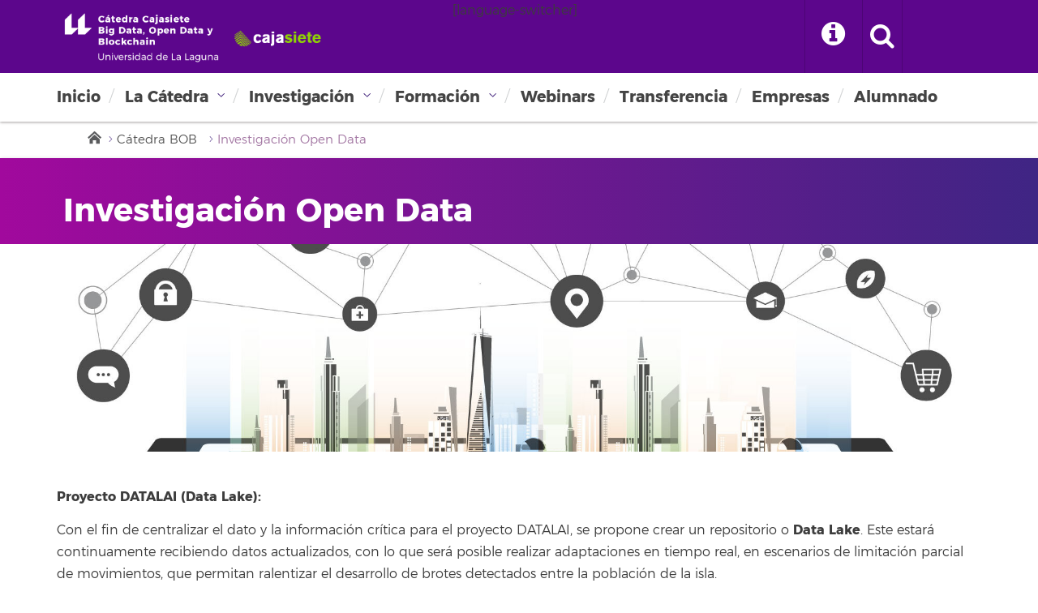

--- FILE ---
content_type: text/html; charset=UTF-8
request_url: https://www.ull.es/catedras/catedrabob/investigacion-open-data/
body_size: 9185
content:

<!DOCTYPE html>
<html class="no-js">
	<head>
		<meta http-equiv="X-UA-Compatible" content="IE=edge">
		<title> Investigación Open Data  |   </title>
		<meta charset="utf-8">
		<meta name="description" content="Nuestro objetivo es contribuir a la Transformación Digital y Desarrollo de las entidades Canarias mediante la investigación, formación y divulgación en materia de Big Data, Open Data y Blockchain">
		<meta name="viewport" content="width=device-width, initial-scale=1">

		<link rel="apple-touch-icon-precomposed" sizes="144x144" href="https://www.ull.es/catedras/catedrabob/wp-content/themes/base-ull/assets/images/favicon/apple-touch-icon-144-precomposed.png">
		<link rel="apple-touch-icon-precomposed" sizes="114x114" href="https://www.ull.es/catedras/catedrabob/wp-content/themes/base-ull/assets/images/favicon/apple-touch-icon-114-precomposed.png">
		<link rel="apple-touch-icon-precomposed" sizes="72x72"   href="https://www.ull.es/catedras/catedrabob/wp-content/themes/base-ull/assets/images/favicon/apple-touch-icon-72-precomposed.png">
		<link rel="apple-touch-icon-precomposed" href="https://www.ull.es/catedras/catedrabob/wp-content/themes/base-ull/assets/images/favicon/apple-touch-icon-57-precomposed.png">
		<link rel="shortcut icon" href="https://www.ull.es/catedras/catedrabob/wp-content/themes/base-ull/assets/images/favicon/favicon.ico">

		<meta name='robots' content='max-image-preview:large' />
<link rel='dns-prefetch' href='//ajax.googleapis.com' />
<link rel='dns-prefetch' href='//maxcdn.bootstrapcdn.com' />
<link rel='dns-prefetch' href='//fonts.googleapis.com' />
<link rel='dns-prefetch' href='//s.w.org' />
<link rel="alternate" type="application/rss+xml" title="Cátedra BOB &raquo; Feed" href="https://www.ull.es/catedras/catedrabob/feed/" />
<link rel="alternate" type="application/rss+xml" title="Cátedra BOB &raquo; Feed de los comentarios" href="https://www.ull.es/catedras/catedrabob/comments/feed/" />
		<script type="text/javascript">
			window._wpemojiSettings = {"baseUrl":"https:\/\/s.w.org\/images\/core\/emoji\/13.0.1\/72x72\/","ext":".png","svgUrl":"https:\/\/s.w.org\/images\/core\/emoji\/13.0.1\/svg\/","svgExt":".svg","source":{"concatemoji":"https:\/\/www.ull.es\/catedras\/catedrabob\/wp-includes\/js\/wp-emoji-release.min.js"}};
			!function(e,a,t){var n,r,o,i=a.createElement("canvas"),p=i.getContext&&i.getContext("2d");function s(e,t){var a=String.fromCharCode;p.clearRect(0,0,i.width,i.height),p.fillText(a.apply(this,e),0,0);e=i.toDataURL();return p.clearRect(0,0,i.width,i.height),p.fillText(a.apply(this,t),0,0),e===i.toDataURL()}function c(e){var t=a.createElement("script");t.src=e,t.defer=t.type="text/javascript",a.getElementsByTagName("head")[0].appendChild(t)}for(o=Array("flag","emoji"),t.supports={everything:!0,everythingExceptFlag:!0},r=0;r<o.length;r++)t.supports[o[r]]=function(e){if(!p||!p.fillText)return!1;switch(p.textBaseline="top",p.font="600 32px Arial",e){case"flag":return s([127987,65039,8205,9895,65039],[127987,65039,8203,9895,65039])?!1:!s([55356,56826,55356,56819],[55356,56826,8203,55356,56819])&&!s([55356,57332,56128,56423,56128,56418,56128,56421,56128,56430,56128,56423,56128,56447],[55356,57332,8203,56128,56423,8203,56128,56418,8203,56128,56421,8203,56128,56430,8203,56128,56423,8203,56128,56447]);case"emoji":return!s([55357,56424,8205,55356,57212],[55357,56424,8203,55356,57212])}return!1}(o[r]),t.supports.everything=t.supports.everything&&t.supports[o[r]],"flag"!==o[r]&&(t.supports.everythingExceptFlag=t.supports.everythingExceptFlag&&t.supports[o[r]]);t.supports.everythingExceptFlag=t.supports.everythingExceptFlag&&!t.supports.flag,t.DOMReady=!1,t.readyCallback=function(){t.DOMReady=!0},t.supports.everything||(n=function(){t.readyCallback()},a.addEventListener?(a.addEventListener("DOMContentLoaded",n,!1),e.addEventListener("load",n,!1)):(e.attachEvent("onload",n),a.attachEvent("onreadystatechange",function(){"complete"===a.readyState&&t.readyCallback()})),(n=t.source||{}).concatemoji?c(n.concatemoji):n.wpemoji&&n.twemoji&&(c(n.twemoji),c(n.wpemoji)))}(window,document,window._wpemojiSettings);
		</script>
		<style type="text/css">
img.wp-smiley,
img.emoji {
	display: inline !important;
	border: none !important;
	box-shadow: none !important;
	height: 1em !important;
	width: 1em !important;
	margin: 0 .07em !important;
	vertical-align: -0.1em !important;
	background: none !important;
	padding: 0 !important;
}
</style>
	<link rel='stylesheet' id='wp-block-library-css'  href='https://www.ull.es/catedras/catedrabob/wp-includes/css/dist/block-library/style.min.css' type='text/css' media='all' />
<link rel='stylesheet' id='rs-plugin-settings-css'  href='https://www.ull.es/catedras/catedrabob/wp-content/plugins/revslider/public/assets/css/settings.css' type='text/css' media='all' />
<style id='rs-plugin-settings-inline-css' type='text/css'>
#rs-demo-id {}
</style>
<link rel='stylesheet' id='ull-master-css'  href='https://www.ull.es/catedras/catedrabob/wp-content/themes/base-ull/style.css' type='text/css' media='all' />
<link rel='stylesheet' id='google-font-open-css'  href='https://fonts.googleapis.com/css?family=Open+Sans%3A400italic%2C700italic%2C400%2C700&#038;ver=3.6' type='text/css' media='all' />
<link rel='stylesheet' id='ull-style-css'  href='https://www.ull.es/catedras/catedrabob/wp-content/themes/catedra-ull/style.css' type='text/css' media='all' />
<link rel='stylesheet' id='js_composer_front-css'  href='https://www.ull.es/catedras/catedrabob/wp-content/plugins/js_composer/assets/css/js_composer.min.css' type='text/css' media='all' />
<link rel='stylesheet' id='js_composer_custom_css-css'  href='//www.ull.es/catedras/catedrabob/wp-content/uploads/sites/6/js_composer/custom.css' type='text/css' media='all' />
<script type='text/javascript' src='https://ajax.googleapis.com/ajax/libs/jquery/1.11.3/jquery.min.js' id='jquery-js'></script>
<script type='text/javascript' src='https://www.ull.es/catedras/catedrabob/wp-content/plugins/revslider/public/assets/js/jquery.themepunch.tools.min.js' id='tp-tools-js'></script>
<script type='text/javascript' src='https://www.ull.es/catedras/catedrabob/wp-content/plugins/revslider/public/assets/js/jquery.themepunch.revolution.min.js' id='revmin-js'></script>
<script type='text/javascript' src='https://www.ull.es/catedras/catedrabob/wp-includes/js/underscore.min.js' id='underscore-js'></script>
<script type='text/javascript' src='https://www.ull.es/catedras/catedrabob/wp-includes/js/backbone.min.js' id='backbone-js'></script>
<script type='text/javascript' id='site-js-extra'>
/* <![CDATA[ */
var jetpackCarouselStrings = {"widths":[370,700,1000,1200,1400,2000],"is_logged_in":"","lang":"es","ajaxurl":"https:\/\/www.ull.es\/catedras\/catedrabob\/wp-admin\/admin-ajax.php","nonce":"9e5e68fb51","display_exif":"1","display_geo":"","background_color":"white","download_original":"View full size <span class=\"photo-size\">{0}<span class=\"photo-size-times\">\u00d7<\/span>{1}<\/span>","camera":"Camera","aperture":"Aperture","shutter_speed":"Shutter Speed","focal_length":"Focal Length","require_name_email":"1","login_url":"https:\/\/www.ull.es\/catedras\/catedrabob\/wp-login.php?redirect_to=https%3A%2F%2Fwww.ull.es%2Fcatedras%2Fcatedrabob%2Finvestigacion-open-data%2F"};
/* ]]> */
</script>
<script type='text/javascript' src='https://www.ull.es/catedras/catedrabob/wp-content/themes/base-ull/js/site.js' id='site-js'></script>
<script type='text/javascript' src='https://maxcdn.bootstrapcdn.com/bootstrap/3.3.6/js/bootstrap.min.js' id='bootstrap-js'></script>
<link rel="https://api.w.org/" href="https://www.ull.es/catedras/catedrabob/wp-json/" /><link rel="alternate" type="application/json" href="https://www.ull.es/catedras/catedrabob/wp-json/wp/v2/pages/309" /><link rel="EditURI" type="application/rsd+xml" title="RSD" href="https://www.ull.es/catedras/catedrabob/xmlrpc.php?rsd" />
<link rel="wlwmanifest" type="application/wlwmanifest+xml" href="https://www.ull.es/catedras/catedrabob/wp-includes/wlwmanifest.xml" /> 
<link rel="canonical" href="https://www.ull.es/catedras/catedrabob/investigacion-open-data/" />
<link rel='shortlink' href='https://www.ull.es/catedras/catedrabob/?p=309' />
<link rel="alternate" type="application/json+oembed" href="https://www.ull.es/catedras/catedrabob/wp-json/oembed/1.0/embed?url=https%3A%2F%2Fwww.ull.es%2Fcatedras%2Fcatedrabob%2Finvestigacion-open-data%2F" />
<link rel="alternate" type="text/xml+oembed" href="https://www.ull.es/catedras/catedrabob/wp-json/oembed/1.0/embed?url=https%3A%2F%2Fwww.ull.es%2Fcatedras%2Fcatedrabob%2Finvestigacion-open-data%2F&#038;format=xml" />
<meta name="cdp-version" content="1.4.0" />
		<!-- GA Google Analytics @ https://m0n.co/ga -->
		<script async src="https://www.googletagmanager.com/gtag/js?id=G-CM0KYT5TVL"></script>
		<script>
			window.dataLayer = window.dataLayer || [];
			function gtag(){dataLayer.push(arguments);}
			gtag('js', new Date());
			gtag('config', 'G-CM0KYT5TVL');
		</script>

	<meta name="generator" content="Powered by WPBakery Page Builder - drag and drop page builder for WordPress."/>
<meta name="generator" content="Powered by Slider Revolution 5.4.7.3 - responsive, Mobile-Friendly Slider Plugin for WordPress with comfortable drag and drop interface." />
<script type="text/javascript">function setREVStartSize(e){									
						try{ e.c=jQuery(e.c);var i=jQuery(window).width(),t=9999,r=0,n=0,l=0,f=0,s=0,h=0;
							if(e.responsiveLevels&&(jQuery.each(e.responsiveLevels,function(e,f){f>i&&(t=r=f,l=e),i>f&&f>r&&(r=f,n=e)}),t>r&&(l=n)),f=e.gridheight[l]||e.gridheight[0]||e.gridheight,s=e.gridwidth[l]||e.gridwidth[0]||e.gridwidth,h=i/s,h=h>1?1:h,f=Math.round(h*f),"fullscreen"==e.sliderLayout){var u=(e.c.width(),jQuery(window).height());if(void 0!=e.fullScreenOffsetContainer){var c=e.fullScreenOffsetContainer.split(",");if (c) jQuery.each(c,function(e,i){u=jQuery(i).length>0?u-jQuery(i).outerHeight(!0):u}),e.fullScreenOffset.split("%").length>1&&void 0!=e.fullScreenOffset&&e.fullScreenOffset.length>0?u-=jQuery(window).height()*parseInt(e.fullScreenOffset,0)/100:void 0!=e.fullScreenOffset&&e.fullScreenOffset.length>0&&(u-=parseInt(e.fullScreenOffset,0))}f=u}else void 0!=e.minHeight&&f<e.minHeight&&(f=e.minHeight);e.c.closest(".rev_slider_wrapper").css({height:f})					
						}catch(d){console.log("Failure at Presize of Slider:"+d)}						
					};</script>
		<style type="text/css" id="wp-custom-css">
			ul#menu-ull-menu-principal-1 {
	float:left;
	/*margin-top:-50px !important;*/
}		</style>
		<style type="text/css" data-type="vc_custom-css">.ull-thinstrip .ull-wordmark {
    background: url(https://www.ull.es/catedras/catedrabob/wp-content/uploads/sites/6/2021/05/logo-web.png) no-repeat transparent;
    background-size: 331px 88px;
    width: 331px;
    height: 88px;
    margin-top: 2px;
}
.vc_btn3.vc_btn3-color-juicy-pink, .vc_btn3.vc_btn3-color-juicy-pink.vc_btn3-style-flat {
    color: #fff;
    color: #fff !important;
    background: #5c068c;
    background: -moz-linear-gradient(-45deg, #5c068c 0%, #e36cd9 100%);
    background: -webkit-linear-gradient(-45deg, #5c068c 0%, #e36cd9 100%);
    background: linear-gradient(135deg, #5c068c 0%, #e36cd9 100%);
    filter: progid:DXImageTransform.Microsoft.gradient( startColorstr='#5c068c', endColorstr='#e36cd9',GradientType=1 );
}
.vc_row.wpb_row.vc_row-fluid.principio-marcha {
    font-weight: 500;
    font-size: 17px;
    color: #fff;
    border-color: #ebebeb;
    background-color: #ebebeb;
    background: linear-gradient(90deg, rgba(161,9,157,1) 0%, rgba(63,37,132,1) 100%);
    -webkit-box-shadow: 1px 2px 5px 0px rgba(181,179,181,1);
    -moz-box-shadow: 1px 2px 5px 0px rgba(181,179,181,1);
    box-shadow: 1px 2px 5px 0px rgba(181,179,181,1);
}
.container-breadcrumbs {
    border-bottom: solid 1px transparent;
    margin-bottom: 0px;
}

@media only screen and (max-width: 767px){
.fa-2x {
  
    margin: -13px 0px;
}
.ull-thinstrip .ull-wordmark {
  
    margin-top: -19px;
}}

@media only screen and (max-width: 767px){
div.container.ull-body div.ull-site-title {
    margin-top: 0;
    display: none;
}}
@media only screen and (max-width: 767px){
.ull-breadcrumbs {
    float: none;
    padding: 0;
    margin: 9px 0 0 -158px;
}}</style><style type="text/css" data-type="vc_shortcodes-custom-css">.vc_custom_1588939369209{padding-top: 40px !important;}.vc_custom_1595415893340{padding-left: 5% !important;}</style><noscript><style> .wpb_animate_when_almost_visible { opacity: 1; }</style></noscript>
		<!--[if lt IE 9]>
		<script src="https://www.ull.es/catedras/catedrabob/wp-content/themes/base-ull/assets/ie/js/html5shiv.js" type="text/javascript"></script>
		<script src="https://www.ull.es/catedras/catedrabob/wp-content/themes/base-ull/assets/ie/js/respond.js" type="text/javascript"></script>
		<link rel='stylesheet' href='https://www.ull.es/catedras/catedrabob/wp-content/themes/base-ull/assets/ie/css/ie.css' type='text/css' media='all' />
		<![endif]-->

		
	</head>
	<!--[if lt IE 9]> <body class="page-template page-template-templates page-template-template-no-title page-template-no-title page page-id-309 lt-ie9 site-catedrabob wpb-js-composer js-comp-ver-6.3.0 vc_responsive elementor-default elementor-kit-1343"> <![endif]-->
	<!--[if gt IE 8]><!-->
	<body class="page-template page-template-templates page-template-template-no-title page-template-no-title page page-id-309 site-catedrabob wpb-js-composer js-comp-ver-6.3.0 vc_responsive elementor-default elementor-kit-1343" >
	<!--<![endif]-->

	<div id="ullsearcharea" aria-hidden="true" class="ull-search-bar-container"></div>
	<div id="ullprofilebararea" aria-hidden="true" class="ull-profilebar-container">
		
<div class="container-fluid">
    <div class="container ull-profilebar-wrapper">
        <ul>
            <li><a href="https://www.ull.es/estudiantes">Estudiantes</a></li>
            <li><a href="https://www.ull.es/personal-docente-e-investigador">PDI</a></li>
            <li><a href="https://www.ull.es/personal-administracion-servicios">PTGAS</a></li>
            <li><a href="https://ulledues.sharepoint.com/sites/intranet">Intranet</a></li>
        </ul>
    </div>
</div>
	</div>
    <div id="ullmenumobilearea" aria-hidden="true" class="ull-menumobile-container">
        <nav id="mobile-relative" aria-label="relative" role="navigation" class="frontpage bighero"><ul class="ull-mobile-menu first-level"><div class="ull-menumobile-container"><ul id="menu-ull-menu-principal" class="menu"><li class="menu-item menu-item-type-post_type menu-item-object-page menu-item-home menu-item-758 menu-inicio"><a href="https://www.ull.es/catedras/catedrabob/">Inicio</a></li>
<li class="menu-item menu-item-type-custom menu-item-object-custom menu-item-has-children menu-item-200 menu-la-catedra"><a href="#">La Cátedra</a>
<ul class="sub-menu">
	<li class="menu-item menu-item-type-post_type menu-item-object-page menu-item-653 menu-que-es-big-data"><a href="https://www.ull.es/catedras/catedrabob/que-es-big-data/">¿Qué es Big Data?</a></li>
	<li class="menu-item menu-item-type-post_type menu-item-object-page menu-item-652 menu-que-es-open-data"><a href="https://www.ull.es/catedras/catedrabob/que-es-open-data/">¿Qué es Open Data?</a></li>
	<li class="menu-item menu-item-type-post_type menu-item-object-page menu-item-651 menu-que-es-blockchain"><a href="https://www.ull.es/catedras/catedrabob/que-es-blockchain/">¿Qué es Blockchain?</a></li>
	<li class="menu-item menu-item-type-post_type menu-item-object-page menu-item-50 menu-motivacion"><a href="https://www.ull.es/catedras/catedrabob/motivacion/">Motivación</a></li>
	<li class="menu-item menu-item-type-post_type menu-item-object-page menu-item-has-children menu-item-240 menu-miembros"><a href="https://www.ull.es/catedras/catedrabob/miembros/">Miembros</a>
	<ul class="sub-menu">
		<li class="menu-item menu-item-type-post_type menu-item-object-page menu-item-449 menu-comision-mixta"><a href="https://www.ull.es/catedras/catedrabob/comision-mixta/">Comisión Mixta</a></li>
		<li class="menu-item menu-item-type-post_type menu-item-object-page menu-item-451 menu-consejo-de-direccion"><a href="https://www.ull.es/catedras/catedrabob/consejo-de-direccion/">Consejo de Dirección</a></li>
		<li class="menu-item menu-item-type-post_type menu-item-object-page menu-item-450 menu-consejo-asesor"><a href="https://www.ull.es/catedras/catedrabob/consejo-asesor/">Consejo Asesor</a></li>
	</ul>
</li>
	<li class="menu-item menu-item-type-post_type menu-item-object-page menu-item-1209 menu-memorias-de-actividades"><a href="https://www.ull.es/catedras/catedrabob/memoria-actividades/">Memorias de Actividades</a></li>
</ul>
</li>
<li class="menu-item menu-item-type-custom menu-item-object-custom active ulldrops-item menu-item-has-children menu-item-454 menu-investigacion"><a href="#">Investigación</a>
<ul class="sub-menu">
	<li class="menu-item menu-item-type-post_type menu-item-object-page menu-item-280 menu-investigacion-big-data"><a href="https://www.ull.es/catedras/catedrabob/investigacion-big-data/">Investigación Big Data</a></li>
	<li class="menu-item menu-item-type-post_type menu-item-object-page active ulldrops-item page_item page-item-309 menu-item-317 menu-investigacion-open-data"><a href="https://www.ull.es/catedras/catedrabob/investigacion-open-data/" aria-current="page">Investigación Open Data</a></li>
</ul>
</li>
<li class="menu-item menu-item-type-custom menu-item-object-custom menu-item-has-children menu-item-460 menu-formacion"><a href="#">Formación</a>
<ul class="sub-menu">
	<li class="menu-item menu-item-type-post_type menu-item-object-page menu-item-482 menu-cursos-propios"><a href="https://www.ull.es/catedras/catedrabob/cursos-propios/">Cursos propios</a></li>
	<li class="menu-item menu-item-type-post_type menu-item-object-page menu-item-481 menu-otros-cursos-de-interes"><a href="https://www.ull.es/catedras/catedrabob/otros-cursos-de-interes/">Otros cursos de interés</a></li>
</ul>
</li>
<li class="menu-item menu-item-type-post_type menu-item-object-page menu-item-483 menu-webinars"><a href="https://www.ull.es/catedras/catedrabob/webinars/">Webinars</a></li>
<li class="menu-item menu-item-type-post_type menu-item-object-page menu-item-467 menu-transferencia"><a href="https://www.ull.es/catedras/catedrabob/transferencia/">Transferencia</a></li>
<li class="menu-item menu-item-type-post_type menu-item-object-page menu-item-459 menu-empresas"><a href="https://www.ull.es/catedras/catedrabob/empresas-y-administraciones-publicas/">Empresas</a></li>
<li class="menu-item menu-item-type-post_type menu-item-object-page menu-item-464 menu-alumnado"><a href="https://www.ull.es/catedras/catedrabob/alumnado/">Alumnado</a></li>
</ul></div></ul></nav>    </div>

	<a id="main-content" href="#main_content" class='screen-reader-shortcut'>Skip to main content</a>

	<div id="ull-container">

		<div id="ull-container-inner">

			<header class="ull-thinstrip">

    <div class="ulldrops-inner container-fluid">
        <div class="col-xs-5">
            <div class="pull-left" style="width:100%;">
				<div style="display: flex; align-items: center; gap: 10px;">	
					<a href="https://www.ull.es/" title="Universidad de La Laguna" class="ull-wordmark" tabindex='-1' aria-hidden='true'>Universidad de La Laguna</a>
				</div>
            </div>
        </div>
        <div class="col-xs-6">
            <nav id='search-quicklinks' class="pull-right" role='navigation' aria-label='search and quick links'>
                <a class='ull-menulink ull-menulang' href="https://www.ull.es/servicios/servicio-de-informacion-y-orientacion-sio/">
			<i style="padding-top: 25px;" class="fa fa-info-circle fa-2x"></i>
		</a>
                <button class='ull-search' aria-owns='ullsearcharea' aria-controls='ullsearcharea' aria-expanded='false' aria-label='open search area' aria-haspopup='true'>
			  <i class="fa fa-search"></i> <i class="fa fa-times"></i>
                </button>

                <button class='ull-menumobile' aria-owns='ullmenumobilearea' aria-controls='ullmenumobilearea' aria-expanded='false' aria-label='open menumobile area' aria-haspopup='true'>
                    <i class="fa fa-bars"></i> <i class="fa fa-times"></i>
                </button>

            </nav>
            [language-switcher]        </div>
    </div>
</header>

			
			<nav id="ulldrops" aria-label="Main menu"><div class="ulldrops-inner container ulldrops-simple" role="application"><ul id="menu-ull-menu-principal-1" class="ulldrops-nav"><li class="ulldrops-item menu-inicio"><a href="https://www.ull.es/catedras/catedrabob/" title="Inicio"  id="758">Inicio</a></li>
<li class="ulldrops-item menu-la-catedra"><a href="#" class="dropdown-toggle" title="La Cátedra" aria-controls="menu-la-catedra" aria-expanded="false" aria-haspopup="true" id="la-catedra">La Cátedra</a><ul role="group" id="menu-la-catedra" aria-labelledby='la-catedra' aria-expanded="false" class="ulldrops-menu">
	<li><a href="https://www.ull.es/catedras/catedrabob/que-es-big-data/" tabindex="-1"  title="¿Qué es Big Data?"  id="653">¿Qué es Big Data?</a></li>
	<li><a href="https://www.ull.es/catedras/catedrabob/que-es-open-data/" tabindex="-1"  title="¿Qué es Open Data?"  id="652">¿Qué es Open Data?</a></li>
	<li><a href="https://www.ull.es/catedras/catedrabob/que-es-blockchain/" tabindex="-1"  title="¿Qué es Blockchain?"  id="651">¿Qué es Blockchain?</a></li>
	<li><a href="https://www.ull.es/catedras/catedrabob/motivacion/" tabindex="-1"  title="Motivación"  id="50">Motivación</a></li>
	<li><a href="https://www.ull.es/catedras/catedrabob/miembros/" tabindex="-1"  title="Miembros"  id="240">Miembros</a></li>
</li>
</li>
</li>
	<li><a href="https://www.ull.es/catedras/catedrabob/memoria-actividades/" tabindex="-1"  title="Memorias de Actividades"  id="1209">Memorias de Actividades</a></li>
</ul>
</li>
<li class="ulldrops-item menu-investigacion"><a href="#" class="dropdown-toggle" title="Investigación" aria-controls="menu-investigacion" aria-expanded="false" aria-haspopup="true" id="investigacion">Investigación</a><ul role="group" id="menu-investigacion" aria-labelledby='investigacion' aria-expanded="false" class="ulldrops-menu">
	<li><a href="https://www.ull.es/catedras/catedrabob/investigacion-big-data/" tabindex="-1"  title="Investigación Big Data"  id="280">Investigación Big Data</a></li>
	<li><a href="https://www.ull.es/catedras/catedrabob/investigacion-open-data/" tabindex="-1"  title="Investigación Open Data"  id="317">Investigación Open Data</a></li>
</ul>
</li>
<li class="ulldrops-item menu-formacion"><a href="#" class="dropdown-toggle" title="Formación" aria-controls="menu-formacion" aria-expanded="false" aria-haspopup="true" id="formacion">Formación</a><ul role="group" id="menu-formacion" aria-labelledby='formacion' aria-expanded="false" class="ulldrops-menu">
	<li><a href="https://www.ull.es/catedras/catedrabob/cursos-propios/" tabindex="-1"  title="Cursos propios"  id="482">Cursos propios</a></li>
	<li><a href="https://www.ull.es/catedras/catedrabob/otros-cursos-de-interes/" tabindex="-1"  title="Otros cursos de interés"  id="481">Otros cursos de interés</a></li>
</ul>
</li>
<li class="ulldrops-item menu-webinars"><a href="https://www.ull.es/catedras/catedrabob/webinars/" title="Webinars"  id="483">Webinars</a></li>
<li class="ulldrops-item menu-transferencia"><a href="https://www.ull.es/catedras/catedrabob/transferencia/" title="Transferencia"  id="467">Transferencia</a></li>
<li class="ulldrops-item menu-empresas"><a href="https://www.ull.es/catedras/catedrabob/empresas-y-administraciones-publicas/" title="Empresas"  id="459">Empresas</a></li>
<li class="ulldrops-item menu-alumnado"><a href="https://www.ull.es/catedras/catedrabob/alumnado/" title="Alumnado"  id="464">Alumnado</a></li>
</ul></div></nav>
<div class="ull-hero-image hero-blank no-title">
    <h1 class="container ull-site-title-blank">Investigación Open Data</h1>
</div>

<div class="container ull-body">

    <div class="row">

        <div class="col-md-12 ull-content" role='main'>

            <a href="https://www.ull.es/catedras/catedrabob/" title="Cátedra BOB"><div class="ull-site-title">Cátedra BOB</div></a>
            <div class="container-fluid container-breadcrumbs">
    <div class="container">
        <div class="row">
            <div class="col-md-8">
                <nav class='ull-breadcrumbs' role='navigation' aria-label='breadcrumbs'><ul><li><a href="https://www.ull.es/catedras/" title="Universidad de La Laguna">Inicio</a></li><li><a href="https://www.ull.es/catedras/catedrabob/" title="Cátedra BOB">Cátedra BOB</a></li><li  class="current" ><span>Investigación Open Data</span></li></ul></nav>            </div>
        </div>
    </div>
</div>
            <div id='main_content' class="ull-body-copy" tabindex="-1">

                <div data-vc-full-width="true" data-vc-full-width-init="false" data-vc-stretch-content="true" class="vc_row wpb_row vc_row-fluid principio-marcha"><div class="wpb_column vc_column_container vc_col-sm-12"><div class="vc_column-inner vc_custom_1588939369209"><div class="wpb_wrapper"><h2 style="font-size: 40px;color: #ffffff;text-align: left" class="vc_custom_heading wpb_animate_when_almost_visible wpb_fadeInDownBig fadeInDownBig vc_custom_1595415893340" >Investigación Open Data</h2></div></div></div></div><div class="vc_row-full-width vc_clearfix"></div><div data-vc-full-width="true" data-vc-full-width-init="false" data-vc-stretch-content="true" class="vc_row wpb_row vc_row-fluid vc_row-no-padding"><div class="wpb_column vc_column_container vc_col-sm-12"><div class="vc_column-inner"><div class="wpb_wrapper">
	<div  class="wpb_single_image wpb_content_element vc_align_center">
		
		<figure class="wpb_wrapper vc_figure">
			<div class="vc_single_image-wrapper   vc_box_border_grey"><img class="vc_single_image-img " src="https://www.ull.es/catedras/catedrabob/wp-content/uploads/sites/6/2020/07/bob-3-2000x400.jpg" width="2000" height="400" alt="bob-3" title="bob-3" /></div>
		</figure>
	</div>
</div></div></div></div><div class="vc_row-full-width vc_clearfix"></div><div class="vc_row wpb_row vc_row-fluid wpb_animate_when_almost_visible wpb_fadeInUp fadeInUp"><div class="wpb_column vc_column_container vc_col-sm-12"><div class="vc_column-inner"><div class="wpb_wrapper"><div class="vc_empty_space"   style="height: 32px"><span class="vc_empty_space_inner"></span></div>
	<div class="wpb_text_column wpb_content_element " >
		<div class="wpb_wrapper">
			<p><b>Proyecto DATALAI (Data Lake):</b></p>
<p><span style="font-weight: 400">Con el fin de centralizar el dato y la información crítica para el proyecto DATALAI, se propone crear un repositorio o </span><b>Data Lake</b><span style="font-weight: 400">. Este estará continuamente recibiendo datos actualizados, con lo que será posible realizar adaptaciones en tiempo real, en escenarios de limitación parcial de movimientos, que permitan ralentizar el desarrollo de brotes detectados entre la población de la isla.</span></p>
<p><span style="font-weight: 400">Los consumidores serán tanto los ciudadanos, con información y recomendaciones, como los diferentes actores que precisen de información para la toma de decisiones.</span></p>
<p><span style="font-weight: 400">Este Data Lake será accesible a través de una APP, actualizada en tiempo real y que proporcionará información sobre:</span></p>
<ul>
<li><span style="font-weight: 400">Niveles de riesgo existentes en determinadas zonas de la isla</span></li>
<li><span style="font-weight: 400">Zonas a evitar</span></li>
<li><span style="font-weight: 400">Zonas donde no estar</span></li>
<li><span style="font-weight: 400">Corte de carreteras</span></li>
<li><span style="font-weight: 400">Desvíos del transporte público evitando esas zonas</span></li>
<li><span style="font-weight: 400">Limpieza de zonas públicas de espera y tránsito, como paradas</span></li>
<li><span style="font-weight: 400">Recomendaciones dadas por las autoridades y organismos públicos</span></li>
</ul>
<p><span style="font-weight: 400">La información estará accesible a través de APIs para que esta sea analizada por terceros (Universidad, grupos de investigación, hospitales, institutos tecnológicos, etc). También se pondrán a disposición, no solo los datos en crudo, sino los resultados de los algoritmos de IA que estén analizando la información.</span></p>
<p><span style="font-weight: 400">En una primer fase, se considera incorporar en este Data Lake las fuentes de datos de las que ya disponen las entidades participantes:</span></p>
<ul>
<li><span style="font-weight: 400">Las cámaras de tráfico, en cuanto a ubicación, fecha, hora, vehículo y tipo de vehículo.</span></li>
<li><span style="font-weight: 400">Las matrices OD del transporte público.</span></li>
<li><span style="font-weight: 400">Datos de las Matrices OD de telefonía Móvil.</span></li>
<li><span style="font-weight: 400">Los datos recogidos por los radiales de las carreteras.</span></li>
<li><span style="font-weight: 400">Los datos de 51 estaciones meteorológicas de la Isla de Tenerife.</span></li>
<li><span style="font-weight: 400">Datos de calidad del aire.</span></li>
<li><span style="font-weight: 400">Datos anonimizados de los Hospitales de Referencia, y centros de Atención Primaria.</span></li>
<li><span style="font-weight: 400">Trabajar para que, en caso de estar permitido por un Estado de Alerta, tener preparada la estructura para albergar:</span></li>
</ul>
<p><span style="font-weight: 400">◦</span> <span style="font-weight: 400">Datos de Telefonía Móvil.</span></p>
<p><span style="font-weight: 400">◦</span> <span style="font-weight: 400">Rastro de uso tarjetas de crédito.</span></p>

		</div>
	</div>
</div></div></div></div><div class="vc_row wpb_row vc_row-fluid"><div class="wpb_column vc_column_container vc_col-sm-12"><div class="vc_column-inner"><div class="wpb_wrapper">
	<div class="wpb_raw_code wpb_raw_js" >
		<div class="wpb_wrapper">
			<script>function loadScript(a){var b=document.getElementsByTagName("head")[0],c=document.createElement("script");c.type="text/javascript",c.src="https://tracker.metricool.com/resources/be.js",c.onreadystatechange=a,c.onload=a,b.appendChild(c)}loadScript(function(){beTracker.t({hash:"b77b4ae74a64a23bc15349d7c354222b"})});</script>
		</div>
	</div>
</div></div></div></div>

            </div>

        </div>

        <div id="sidebar"></div>

    </div>

</div>

<div class="ull-footer">
    <div class="container">

    <div class="col-xs-12 col-sm-3 col-md-3">
        <div id="custom_html-7" class="widget_text widget widget_custom_html"><div class="textwidget custom-html-widget"><div class="container">

        
<div class="row">
    <div class="col-xs-12 col-sm-3 col-md-3">
        

<style>
    .footer-widget-contacto {
        list-style-type: none;
        margin: 0;
        padding: 0;
    }

    .footer-widget-contacto li {
        color: #fff;
        font-size: .7em;
    }

    .footer-widget-contacto li a {
        color: #fff;
    }

    h2.footer-widget-title{
        color: #fff;
        font-size: 14px;
        font-weight: 600;
        margin: 0;
        text-transform: uppercase;
    }
</style>


<h2 class="footer-widget-title">VICERRECTORADO DE CULTURA Y EXTENSIÓN UNIVERSITARIA
</h2>
<ul class="footer-widget-contacto">
    <li>C/ Calle Viana, 50.

38201 San Cristóbal de La Laguna

Santa Cruz de Tenerife – España
	</li>
<li>(+34) 922 31 96 01</li>
<li> <a href="mailto:vicerrectorado.cultura@ull.es">vicerrectorado.cultura@ull.es</a></li>
<li>&nbsp;</li>			
</ul>
    </div>

    <div class="col-xs-12 col-sm-3 col-md-3">
            </div>

    <div class="col-xs-12 col-sm-3 col-md-3">
            </div>

    <div class="col-xs-12 col-sm-3 col-md-3">
        <div id="custom_html-2" class="widget_text widget widget_custom_html"><h2 class="widgettitle">Redes Sociales</h2>
<div class="textwidget custom-html-widget"><ul class="list-inline" style="margin-top: 6px">
<li><a href="https://www.linkedin.com/company/catedra-cajasiete-ull-big-data-open-data-y-blockchain"><img style="float: left;" src="https://www.ull.es/catedras/catedra-blockchain-bigdata/wp-content/uploads/sites/6/2020/05/Linkedin-icon-2020.png" alt="Smiley face" width="25" height="25" /></a><a href="https://twitter.com/catedrabob"><img style="float: left;" src="https://www.ull.es/catedras/catedra-blockchain-bigdata/wp-content/uploads/sites/6/2020/05/twitter-icon.png" alt="Smiley face" width="25" height="25" /></a></li>
	


</ul></div></div>    </div>
</div>

    </div></div></div>    </div>

    <div class="col-xs-12 col-sm-3 col-md-3">
            </div>

    <div class="col-xs-12 col-sm-3 col-md-3">
            </div>


    </div>
</div>

</div><!-- #ull-container-inner -->
</div><!-- #ull-container -->

<link rel='stylesheet' id='vc_animate-css-css'  href='https://www.ull.es/catedras/catedrabob/wp-content/plugins/js_composer/assets/lib/bower/animate-css/animate.min.css' type='text/css' media='all' />
<script type='text/javascript' src='https://www.ull.es/catedras/catedrabob/wp-includes/js/wp-embed.min.js' id='wp-embed-js'></script>
<script type='text/javascript' src='https://www.ull.es/catedras/catedrabob/wp-content/plugins/js_composer/assets/js/dist/js_composer_front.min.js' id='wpb_composer_front_js-js'></script>
<script type='text/javascript' src='https://www.ull.es/catedras/catedrabob/wp-content/plugins/js_composer/assets/lib/vc_waypoints/vc-waypoints.min.js' id='vc_waypoints-js'></script>

<!-- Google tag (gtag.js) --> 
<script async src="https://www.googletagmanager.com/gtag/js?id=G-CM0KYT5TVL"></script> 
<script> 
    window.dataLayer = window.dataLayer || [];
    function gtag(){dataLayer.push(arguments);} 
    gtag('js', new Date()); 
    
    gtag('config', 'G-CM0KYT5TVL'); 
</script>


</body>
</html>

<!--
Performance optimized by W3 Total Cache. Learn more: https://www.boldgrid.com/w3-total-cache/

Almacenamiento en caché de páginas con apc 

Served from: www.ull.es @ 2025-12-06 20:50:22 by W3 Total Cache
-->

--- FILE ---
content_type: text/css
request_url: https://www.ull.es/catedras/catedrabob/wp-content/themes/catedra-ull/style.css
body_size: 938
content:
/*
Theme Name: Cátedra ULL
Theme URI: http://www.ull.es/catedras
Description: Tema base para las cátedras
Author: ULL
Author URI: http://www.ull.es
Template: base-ull
Version: 0.1
*/


.ull-thinstrip{
    z-index: 3 !important;
}

/* Z-index menú principal */
#ulldrops{
    z-index:2 !important;
}

/*Menu footer*/
.ull-footer .widget_nav_menu ul .ulldrops-item.ulldrops-item a {
    font-weight: 400;
    padding: 0;
    color: #c9c9c9 !important;
}
.ull-footer .widget_nav_menu ul .ulldrops-item a:after{
    display: none;
}

/* Título página Inicio */
.ull-body .ull-site-title {
    font-size: 30px;
    line-height: 36px;
    color: #fff;
    top: -240px;
}

.page-template-frontpage .hero-content {
    margin-top: 0;
}

.pull-left>div:nth-child(2){
	display:none !important;
}

/* TRANSLATE PRESS */
.trp-language-switcher.trp-language-switcher-container:hover{
	background: transparent !important;
}
.trp_language_switcher_shortcode{
	color:white !important;
	background: transparent !important;
	width: 75px;
	float: right !important;
	margin-right: 2% !important;
	margin-top: 3% !important;
}
.trp-ls-shortcode-language{
	background:transparent !important;
	width: 75px;
}
.trp-ls-shortcode-current-language{
	background-color: transparent !important;
  border: none !important;
	display:block;
}

.trp-language-switcher:focus .trp-ls-shortcode-language, .trp-language-switcher:hover .trp-ls-shortcode-language{
	background: #5c068c !important;
	border: none;
	color: white !important
}
.trp-language-switcher > div > a:nth-child(2), .trp-language-switcher > div > a:nth-child(3){
	color: white !important;
	background: transparent !important;
	font-size: 16px !important;
	font-weight:500 !important;
	
}
#ulldrops{
	z-index:1;
}
.trp-ls-shortcode-disabled-language.trp-ls-disabled-language, .trp-ls-shortcode-disabled-language.trp-ls-disabled-language > a{
	margin-top:-2% !important;
	font-size: 20px !important;
	font-weight:500 !important;
}
.trp-ls-shortcode-disabled-language.trp-ls-disabled-language{
	float: none !important;
}
.trp-language-switcher{
	width:80px !important;
}
.trp-ls-shortcode-disabled-language.trp-ls-disabled-language{
	margin-left:-2.5% !important;
	color: white;
}

.ull-body .widget-box li.contacto-header {
    background: #eee;
    padding: 8px 14px;
    font-size: 15px !important;
    font-weight: bold;
    color: white !important;
    background: #5c068c !important;
}
.panel-default > .panel-heading {
    color: white !important;
    background-color: #5c068c !important;
    border-color: #ddd;
}
.panel-footer {
    padding: 10px 15px;
    background-color: #5c068c !important;
    color:white !important;
    border-top: 1px solid #ddd;
    border-bottom-right-radius: 3px;
    border-bottom-left-radius: 3px;
}
.panel-footer > a{
    color: white !important;
}

--- FILE ---
content_type: text/css
request_url: https://www.ull.es/catedras/catedrabob/wp-content/uploads/sites/6/js_composer/custom.css
body_size: 491
content:
.catedrabob__violet_font {
    color: #5c068c;
}

.catedrabob__column__img a {
    filter: blur(0px);
}

.catedrabob__column__img a:hover {
    filter: blur();
}

.catedrabob__column__img a::after {
    content: 'Ver en LinkedIn';
    text-align: center;
    color: white;
    position: absolute;
    top: 0;
    bottom: 0;
    left: 0;
    right: 0;
    height: 100%;
    width: 100%;
    opacity: 0;
    transition: .5s ease;
    background-color: #5c068c;
    display: flex;
    flex-direction: row;
    align-items: center;
    justify-content: center;
    border-radius: 5px;
}

.catedrabob__column__img a:hover::after {
    opacity: 0.7;
}

.catedrabob__column > div > .wpb_wrapper {
/*    display: flex;
    flex-direction: column;
    align-items: center;*/
    margin: 0 auto;
    max-width: 320px;
}

.catedrabob__post-card{
    box-shadow: 5px 5px 25px 0 rgb(46 61 73 / 20%);
    padding: 3rem !important;
    padding-bottom: 0 !important;
    border-radius: .375rem;
    border-top: 3px solid #8d6dc4;
    width: 47%;
    margin: 10px;
}

.catedrabob__post-card h4 {
    font-weight: 500 !important;
    line-height: normal;
}

--- FILE ---
content_type: application/x-javascript
request_url: https://www.ull.es/catedras/catedrabob/wp-content/themes/base-ull/js/site.js
body_size: 2338
content:
(function(){var a=this,b=function(a){return a instanceof b?a:this instanceof b?void(this._wrapped=a):new b(a)};a.ULL=b,b.VERSION="0.1",b.KEYCODES={TAB:9,ENTER:13,ESC:27},b.elements={dropdowns:"#dawgdrops",search:"#ullsearcharea",profilebar:"#ullprofilebararea",menumobile:"#ullmenumobilearea",mobilemenu:"#mobile-relative"},b.getBaseUrl=function(){var a=_.first(_.compact(Backbone.history.location.pathname.split("/"))),b="";return Backbone.history.location.origin||(Backbone.history.location.origin=Backbone.history.location.protocol+"//"+Backbone.history.location.hostname+(Backbone.history.location.port?":"+Backbone.history.location.port:"")),b=Backbone.history.location.origin.indexOf("www.ull.es")!=-1?Backbone.history.location.origin+(a?"/"+a:"")+"/":Backbone.history.location.origin+"/"},b.wpinstance=function(){return Backbone.history.location.pathname?Backbone.history.location.pathname:""},b.sources={quicklinks:"undefined"!=typeof style_dir?style_dir+"/wp-admin/admin-ajax.php?action=quicklinks":b.getBaseUrl()+"wp-admin/admin-ajax.php?action=quicklinks",search:b.getBaseUrl()+"wp-admin/admin-ajax.php"},b.initialize=function(a){b.$body=a("body"),b.$window=a(window),b.baseUrl=b.getBaseUrl(),b.searchUrl="https://www.ull.es/portal/buscador/",b.directorioUrl="https://www.ull.es/directorio/search/?busqueda=",console.log("ULL.initialize"),b.search=_.map(a(b.elements.search),function(a){return new b.Search({el:a})}),b.profilebar=_.map(a(b.elements.profilebar),function(a){return new b.Profilebar({el:a})}),b.menumobile=_.map(a(b.elements.menumobile),function(a){return new b.Menumobile({el:a})}),b.mobilemenu=_.map(a(b.elements.menumobile),function(a){return new b.MobileMenu({el:a})}),a("table").addClass("table table-striped"),a("pre").addClass("prettyprint"),a(".navbar .dropdown > a").click(function(){location.href=this.href}),window.prettyPrint&&prettyPrint()},jQuery(document).ready(function(){b.initialize(jQuery)}),b.SearchToggle=Backbone.View.extend({el:"button.ull-search",events:{click:"toggleSearchBar"},settings:{isOpen:!1},initialize:function(){console.log("initialize: SearchToggle ")},toggleSearchBar:function(){return this.settings.isOpen=!this.settings.isOpen,this.trigger("open"),b.$body.hasClass("menumobile-open")&&b.$body.toggleClass("menumobile-open"),b.$body.hasClass("profilebar-open")&&b.$body.toggleClass("profilebar-open"),b.$body.toggleClass("search-open"),this.settings.isOpen?(this.$el.attr("aria-label","close search area"),this.$el.attr("aria-expanded","true")):(this.$el.attr("aria-label","open search area"),this.$el.attr("aria-expanded","false")),!1}}),b.Search=Backbone.View.extend({searchFeatures:{ull:"ull",site:"site",web:"web",people:"people"},searchbar:'<div class="container-fluid"><div class="container"><div class="ull-search-wrapper"><div class="search-type"><h2>Busca en la Universidad de La Laguna: </h2><label for="search-web"><input name="search_type" type="radio" value="web" checked="checked" id="search-web" class="radio-search">Web</label><label for="search-people"><input name="search_type" type="radio" value="people" id="search-people" class="radio-search">Directorio</label></div><form class="ull-search" action="<%= ULL.baseUrl %>buscador"><label class="screen-reader" for="ull-search-bar">Enter search text</label><input id="ull-search-bar" type="search" name="s" value="" autocomplete="off" placeholder="Introduce los términos de búsqueda" /></form><input type="submit" value="search" class="search" tabindex="0"></div></div></div>',defaults:{},events:{"click .search-type label":"toggleSearchFeature","change select":"toggleSearchFeature","click .search":"submitForm","submit form":"submitSearch",keydown:"handleKeyDown","focus input":"skipToContentIfHidden"},initialize:function(a){this.settings=_.extend({},this.defaults,this.$el.data(),a),this.render(),this.toggle=new b.SearchToggle,this.toggle.on("open",this.toggleBlur,this),this.searchFeature=this.$el.find(":radio:checked").val()},render:function(){this.$el.html(_.template(this.searchbar)(this.settings))},toggleBlur:function(){this.toggle.settings.isOpen?(this.$el.find("#ull-search-bar").focus(),this.$el.attr("aria-hidden","false").attr("role","search")):this.$el.attr("aria-hidden","true").removeAttr("role")},handleKeyDown:function(a){switch(a.keyCode){case b.KEYCODES.TAB:return $(a.target)[0]!=$("input.search")[0]||$(a)[0].shiftKey||$("#search-labels").addClass("focused"),$(a.target)[0]!=$("input.search")[0]&&$("#search-labels").hasClass("focused")&&$("#search-labels").removeClass("focused"),!($(a.target)[0]==$("input.radiobtn")[0]&&!$(a)[0].shiftKey)||(this.toggle.$el.focus(),!1);case b.KEYCODES.ESC:return a.stopPropagation(),this.toggle.toggleSearchBar(),this.toggle.$el.focus(),!1;default:return!0}},toggleSearchFeature:function(a){var b=$(a.currentTarget).find("input").val();this.searchFeature=b},skipToContentIfHidden:function(){this.toggle.settings.isOpen||$("#main-content").focus()},submitSearch:function(a){switch(this.$el.find("input.radio-search").attr("disabled","disabled"),this.searchFeature){case this.searchFeatures.web:return this.$el.find("input").attr("name","q"),this.$el.find("form").attr("action",b.searchUrl),!0;case this.searchFeatures.people:return this.$el.find("input").attr("name","busqueda"),this.$el.find("form").attr("action",b.directorioUrl),!0;default:return!1}},submitForm:function(){return this.$el.find("form").submit(),!1}}),b.ProfilebarToggle=Backbone.View.extend({el:"button.ull-profilebar",events:{click:"toggleProfileBar"},settings:{isOpen:!1},initialize:function(){console.log("initialize: ProfilebarToggle ")},toggleProfileBar:function(){return this.settings.isOpen=!this.settings.isOpen,this.trigger("open"),b.$body.hasClass("search-open")&&b.$body.toggleClass("search-open"),b.$body.hasClass("menumobile-open")&&b.$body.toggleClass("menumobile-open"),b.$body.toggleClass("profilebar-open"),this.settings.isOpen?(this.$el.attr("aria-label","close profilebar area"),this.$el.attr("aria-expanded","true")):(this.$el.attr("aria-label","open profilebar area"),this.$el.attr("aria-expanded","false")),!1}}),b.Profilebar=Backbone.View.extend({profilebar:"",defaults:{},events:{},initialize:function(a){this.settings=_.extend({},this.defaults,this.$el.data(),a),this.toggle=new b.ProfilebarToggle,this.toggle.on("open",this.toggleBlur,this)},render:function(){this.$el.html(_.template(this.profilebar)(this.settings))},toggleBlur:function(){this.toggle.settings.isOpen?(this.$el.find("#ull-profilebar").focus(),this.$el.attr("aria-hidden","false").attr("role","profilebar")):this.$el.attr("aria-hidden","true").removeAttr("role")}}),b.MenumobileToggle=Backbone.View.extend({el:"button.ull-menumobile",events:{click:"toggleMenumobileBar"},settings:{isOpen:!1},initialize:function(){console.log("initialize: MenumobileToggle ")},toggleMenumobileBar:function(){return this.settings.isOpen=!this.settings.isOpen,this.trigger("open"),b.$body.hasClass("search-open")&&b.$body.toggleClass("search-open"),b.$body.hasClass("profilebar-open")&&b.$body.toggleClass("profilebar-open"),b.$body.toggleClass("menumobile-open"),this.settings.isOpen?(this.$el.attr("aria-label","close menumobile area"),this.$el.attr("aria-expanded","true")):(this.$el.attr("aria-label","open menumobile area"),this.$el.attr("aria-expanded","false")),!1}}),b.Menumobile=Backbone.View.extend({menumobile:"",defaults:{},events:{},initialize:function(a){this.settings=_.extend({},this.defaults,this.$el.data(),a),this.toggle=new b.MenumobileToggle,this.toggle.on("open",this.toggleBlur,this)},render:function(){this.$el.html(_.template(this.menumobile)(this.settings))},toggleBlur:function(){this.toggle.settings.isOpen?(this.$el.find("#ull-menumobile").focus(),this.$el.attr("aria-hidden","false").attr("role","menumobile")):this.$el.attr("aria-hidden","true").removeAttr("role")}}),b.MobileMenu=Backbone.View.extend({events:{"click button":"toggle","click a":"openmenu"},initialize:function(a){_.bindAll(this,"toggle","reset_li","openmenu","cloneMenuAnchors"),this.settings=_.extend({},this.defaults,this.$el.data(),a),this.$mobilemenu_ul=this.$el.find("ul.ull-mobile-menu")},cloneMenuAnchors:_.once(function(){}),openmenu:function(a){var b=$(a.target),c=b.next();c.length>0&&(a.preventDefault(),c.attr("aria-hidden",function(a,b){return"true"===b?"false":"true"}),b.attr("aria-expanded",function(a,b){return"true"===b?"false":"true"}),b.parent().toggleClass("active-menu"))},toggle:function(a){this.$mobilemenu_ul.toggle(),this.$el.addClass("active_nav"),this.cloneMenuAnchors()},reset_li:function(){this.$mobilemenu.find("li").removeAttr("style")}})}).call(this);

--- FILE ---
content_type: image/svg+xml
request_url: https://www.ull.es/catedras/catedrabob/wp-content/themes/base-ull/assets/svg/slash.svg
body_size: 398
content:
<?xml version="1.0" encoding="utf-8"?>
<!-- Generator: Adobe Illustrator 16.0.0, SVG Export Plug-In . SVG Version: 6.00 Build 0)  -->
<!DOCTYPE svg PUBLIC "-//W3C//DTD SVG 1.1//EN" "http://www.w3.org/Graphics/SVG/1.1/DTD/svg11.dtd">
<svg version="1.1" id="Layer_1" xmlns="http://www.w3.org/2000/svg" xmlns:xlink="http://www.w3.org/1999/xlink" x="0px" y="0px"
	 width="9.559px" height="17.625px" viewBox="0 0 9.559 17.625" enable-background="new 0 0 9.559 17.625" xml:space="preserve">
<polygon fill="#D1D3D4" points="6.1,0.001 0.053,17.626 1.161,17.626 7.208,0.001 "/>
</svg>


--- FILE ---
content_type: image/svg+xml
request_url: https://www.ull.es/catedras/catedrabob/wp-content/themes/base-ull/assets/svg/ull-sprite.svg
body_size: 20193
content:
<?xml version="1.0" encoding="utf-8"?>
<!-- Generator: Adobe Illustrator 26.0.0, SVG Export Plug-In . SVG Version: 6.00 Build 0)  -->
<svg version="1.1" id="Layer_1" xmlns="http://www.w3.org/2000/svg" xmlns:xlink="http://www.w3.org/1999/xlink" x="0px" y="0px"
	 width="850px" height="850px" viewBox="0 0 850 850" style="enable-background:new 0 0 850 850;" xml:space="preserve">
<style type="text/css">
	.st0{fill:#FFFFFF;}
	.st1{fill:#4C2F83;}
	.st2{fill:#D1D3D4;}
	.st3{fill:#D2D3D4;}
	.st4{fill:#919396;}
	.st5{fill:#FED800;}
	.st6{fill:#231F20;}
	.st7{fill:#5A5B5D;}
	.st8{fill:#CD332D;}
	.st9{fill:#CC3732;}
	.st10{fill:#00B386;}
	.st11{fill:#32669A;}
	.st12{fill:#CA2128;}
	.st13{fill:#3B5999;}
	.st14{fill:#017BB6;}
	.st15{fill:#32506D;}
	.st16{fill:#C7C7C7;}
	.st17{fill:#8D568D;}
	.st18{fill:#B7A57A;}
	.st19{fill:#666666;}
	.st20{fill:#616264;}
	.st21{fill:#8C8C8C;}
	.st22{fill:none;stroke:#E6E7E8;stroke-width:0.5;stroke-miterlimit:10;}
	.st23{fill:#956295;}
	.st24{fill:#834883;}
	.st25{fill:none;stroke:#C7C7C7;stroke-width:3.75;stroke-miterlimit:10;}
	.st26{fill:none;stroke:#4B2E83;stroke-width:3.75;stroke-miterlimit:10;}
	.st27{fill:#4B2E83;}
</style>
<g>
	<path class="st0" d="M71.8,196.6H46.3v25.5l0,0h25.5V196.6L71.8,196.6z M62.4,217c-0.5-0.6-0.9-1.3-1.4-1.9c-1-1.4-2-2.7-3-4.1
		c-1.3,1.4-2.6,2.7-3.8,4.1c-0.6,0.6-1.2,1.3-1.8,1.9h-1.5c0.6-0.6,1.2-1.3,1.8-1.9c0.8-0.9,1.6-1.7,2.4-2.6
		c0.8-0.8,1.5-1.6,2.3-2.4c-0.8-1-1.5-2.1-2.3-3.1c-1.3-1.8-2.7-3.6-4-5.4h4.7c1.4,1.9,2.8,3.8,4.2,5.6c1.8-1.9,3.5-3.8,5.3-5.6h1.6
		c-2.1,2.2-4.1,4.4-6.2,6.6c1.7,2.3,3.5,4.6,5.2,7c0.5,0.6,0.9,1.3,1.4,1.9h-4.9V217z"/>
	<path class="st0" d="M59.9,209c-0.2-0.3-0.5-0.6-0.7-0.9c-0.8-1-1.5-2.1-2.3-3.1l-1.7-2.3h-2l4.9,6.6l0.7,0.9l4.2,5.7h2.2l-0.1-0.1
		C63.3,213.5,61.6,211.3,59.9,209z"/>
</g>
<g>
	<polygon points="71.1,261.9 45.6,261.9 45.6,261.9 45.6,236.4 71.1,236.4 71.1,236.4 	"/>
	<g>
		<path class="st0" d="M65.2,255c-1.7-2.3-3.5-4.6-5.2-7c-0.3,0.3-0.5,0.5-0.8,0.8c1.7,2.3,3.4,4.5,5.1,6.8l0.1,0.1h-2.2L58,250
			c-0.3,0.3-0.5,0.5-0.8,0.8c1,1.4,2,2.7,3,4.1c0.5,0.6,0.9,1.3,1.4,1.9h4.9C66.1,256.2,65.6,255.6,65.2,255z M52.5,242.5h2l1.7,2.3
			c0.8,1,1.5,2.1,2.3,3.1c0.3-0.3,0.5-0.5,0.8-0.8c-1.4-1.9-2.8-3.8-4.2-5.6h-4.7c1.3,1.8,2.7,3.6,4,5.4c0.8,1,1.5,2.1,2.3,3.1
			c0.3-0.3,0.5-0.5,0.8-0.8L52.5,242.5z"/>
		<path class="st0" d="M58,250.1c-0.3,0.3-0.5,0.5-0.8,0.8c-1.3,1.4-2.6,2.7-3.8,4.1c-0.6,0.6-1.2,1.3-1.8,1.9h-1.5
			c0.6-0.6,1.2-1.3,1.8-1.9c0.8-0.9,1.6-1.7,2.4-2.6c0.8-0.8,1.5-1.6,2.3-2.4c0.3-0.3,0.5-0.5,0.8-0.8L58,250.1z"/>
		<path class="st0" d="M66.1,241.5c-2.1,2.2-4.1,4.4-6.2,6.6c-0.3,0.3-0.5,0.5-0.8,0.8c-0.2-0.3-0.5-0.6-0.7-0.9
			c0.3-0.3,0.5-0.5,0.8-0.8c1.8-1.9,3.5-3.8,5.3-5.6h1.6V241.5z"/>
	</g>
</g>
<polygon class="st1" points="363.1,2.6 362.4,1.9 358.7,5.5 355,1.9 354.3,2.6 358.7,6.9 358.7,6.9 358.7,6.9 "/>
<polygon class="st1" points="356.9,54.6 356.2,55.3 359.8,59 356.2,62.8 356.9,63.5 361.2,59.1 361.2,59 361.2,59 "/>
<polygon points="363.1,21.7 362.4,21 358.7,24.6 355,21 354.3,21.7 358.7,26 358.7,26 358.7,26 "/>
<polygon class="st2" points="363.1,38.3 362.4,37.6 358.7,41.2 355,37.6 354.3,38.3 358.7,42.6 358.7,42.6 358.7,42.6 "/>
<polygon class="st3" points="591.5,4.9 583.2,22.6 584.3,22.6 592.7,4.9 "/>
<polygon class="st4" points="618.6,3.5 609.4,35.8 610,35.8 619.1,3.5 "/>
<polygon class="st0" points="664.5,-0.1 634.5,110.9 635.6,110.9 665.6,-0.1 "/>
<g>
	<path class="st0" d="M543.1,13.3c0-7.4,6-13.4,13.4-13.4s13.4,6,13.4,13.4c0,7.4-6,13.4-13.4,13.4
		C549.1,26.7,543.1,20.7,543.1,13.3z M546.1,13.3c0,5.7,4.7,10.4,10.4,10.4c5.7,0,10.4-4.7,10.4-10.4c0-5.7-4.7-10.4-10.4-10.4
		C550.8,2.9,546.1,7.5,546.1,13.3C546.1,13.3,546.1,13.3,546.1,13.3z"/>
	
		<rect x="536.1" y="25" transform="matrix(0.7077 -0.7065 0.7065 0.7077 139.8119 391.2952)" class="st0" width="13.5" height="3.4"/>
</g>
<path d="M298.9,21c-5.8,0-10.5-4.7-10.5-10.5c0-5.8,4.7-10.5,10.5-10.5c5.8,0,10.5,4.7,10.5,10.5C309.5,16.2,304.8,21,298.9,21
	L298.9,21z M298.9,1.8c-4.8,0-8.6,3.9-8.6,8.6s3.9,8.6,8.6,8.6c4.8,0,8.6-3.9,8.6-8.6C307.6,5.7,303.7,1.8,298.9,1.8
	C298.9,1.8,298.9,1.8,298.9,1.8z"/>
<rect x="295.1" y="9.5" width="7.7" height="1.9"/>
<rect x="298" y="6.6" width="1.9" height="7.7"/>
<path class="st0" d="M123.5,580.2c-7.8,0-14.1-6.3-14.1-14.1c0-7.8,6.3-14.1,14.1-14.1s14.1,6.3,14.1,14.1
	C137.6,573.9,131.3,580.2,123.5,580.2L123.5,580.2z M123.5,554.5c-6.4,0-11.6,5.2-11.6,11.6c0,6.4,5.2,11.6,11.6,11.6
	c6.4,0,11.6-5.2,11.6-11.6C135,559.7,129.9,554.5,123.5,554.5L123.5,554.5z"/>
<rect x="118.3" y="564.8" class="st0" width="10.3" height="2.6"/>
<rect x="122.2" y="561" class="st0" width="2.6" height="10.3"/>
<path class="st0" d="M298.9,99.6c-5.8,0-10.5-4.7-10.5-10.5c0-5.8,4.7-10.5,10.5-10.5c5.8,0,10.5,4.7,10.5,10.5
	C309.5,94.9,304.8,99.6,298.9,99.6L298.9,99.6z M298.9,80.5c-4.8,0-8.6,3.9-8.6,8.6s3.9,8.6,8.6,8.6c4.8,0,8.6-3.9,8.6-8.6
	C307.6,84.3,303.7,80.5,298.9,80.5L298.9,80.5z"/>
<rect x="295.1" y="88.1" class="st0" width="7.7" height="1.9"/>
<rect x="298" y="85.3" class="st0" width="1.9" height="7.7"/>
<rect x="410" y="116.7" class="st5" width="3.6" height="16.4"/>
<path class="st6" d="M291.5,43.1c-4.1-4.1-4.1-10.8,0-14.9c4.1-4.1,10.8-4.1,14.9,0c4.1,4.1,4.1,10.8,0,14.9
	C302.3,47.2,295.6,47.2,291.5,43.1L291.5,43.1z M305,29.5c-3.4-3.4-8.8-3.4-12.2,0c-3.4,3.4-3.4,8.8,0,12.2c3.4,3.4,8.8,3.4,12.2,0
	C308.4,38.4,308.4,32.9,305,29.5C305,29.5,305,29.5,305,29.5z"/>
<rect x="295.1" y="34.7" class="st6" width="7.7" height="1.9"/>
<path class="st5" d="M291.5,69.3c-4.1-4.1-4.1-10.8,0-14.9c4.1-4.1,10.8-4.1,14.9,0c4.1,4.1,4.1,10.8,0,14.9
	C302.3,73.4,295.6,73.4,291.5,69.3L291.5,69.3z M305,55.7c-3.4-3.4-8.8-3.4-12.2,0c-3.4,3.4-3.4,8.8,0,12.2s8.8,3.4,12.2,0
	C308.4,64.5,308.4,59.1,305,55.7L305,55.7z"/>
<rect x="295.1" y="60.9" class="st5" width="7.7" height="1.9"/>
<path class="st1" d="M325.8,21c-5.8,0-10.5-4.7-10.5-10.5c0-5.8,4.7-10.5,10.5-10.5c5.8,0,10.5,4.7,10.5,10.5
	C336.3,16.2,331.6,21,325.8,21L325.8,21z M325.8,1.8c-4.8,0-8.6,3.9-8.6,8.6s3.9,8.6,8.6,8.6c4.8,0,8.6-3.9,8.6-8.6
	C334.4,5.7,330.5,1.8,325.8,1.8L325.8,1.8z"/>
<rect x="321.9" y="9.5" class="st1" width="7.7" height="1.9"/>
<rect x="324.8" y="6.6" class="st1" width="1.9" height="7.7"/>
<path class="st1" d="M318.3,43.1c-4.1-4.1-4.1-10.8,0-14.9c4.1-4.1,10.8-4.1,14.9,0c4.1,4.1,4.1,10.8,0,14.9
	C329.1,47.2,322.4,47.2,318.3,43.1L318.3,43.1z M331.9,29.5c-3.4-3.4-8.8-3.4-12.2,0c-3.4,3.4-3.4,8.8,0,12.2
	c3.4,3.4,8.8,3.4,12.2,0C335.2,38.4,335.2,32.9,331.9,29.5L331.9,29.5z"/>
<rect x="321.9" y="34.7" class="st1" width="7.7" height="1.9"/>
<g>
	
		<rect x="14.6" y="492.5" transform="matrix(0.707 -0.7072 0.7072 0.707 -347.9333 157.7874)" class="st1" width="3.6" height="12.6"/>
	
		<rect x="10.2" y="503.4" transform="matrix(0.7071 -0.7071 0.7071 0.7071 -352.3798 159.6453)" class="st1" width="12.6" height="3.6"/>
</g>
<path class="st1" d="M4.4,575.9c-5.9-5.9-5.9-15.5,0-21.4c5.9-5.9,15.5-5.9,21.4,0c5.9,5.9,5.9,15.5,0,21.4
	C19.9,581.8,10.3,581.8,4.4,575.9z M23.9,556.4c-4.8-4.8-12.7-4.8-17.5,0c-4.8,4.8-4.8,12.7,0,17.5c4.8,4.8,12.7,4.8,17.5,0
	C28.7,569.1,28.7,561.3,23.9,556.4z"/>
<path class="st1" d="M5.5,643.5c-6.1-6.1-6.1-16,0-22c6.1-6.1,16-6.1,22,0c6.1,6.1,6.1,16,0,22C21.5,649.5,11.6,649.5,5.5,643.5
	C5.5,643.5,5.5,643.5,5.5,643.5z M25.5,623.4c-5-5-13.1-5-18,0c-5,5-5,13.1,0,18c5,5,13.1,5,18,0C30.5,636.5,30.5,628.4,25.5,623.4
	C25.5,623.4,25.5,623.4,25.5,623.4z"/>
<g>
	
		<rect x="16.5" y="625.1" transform="matrix(0.707 -0.7072 0.7072 0.707 -440.299 197.2324)" class="st1" width="2.8" height="9.9"/>
	
		<rect x="12.9" y="633.6" transform="matrix(0.7068 -0.7075 0.7075 0.7068 -444.005 198.8386)" class="st1" width="9.9" height="2.8"/>
</g>
<path class="st0" d="M53.9,643.5c-6.1-6.1-6.1-16,0-22c6.1-6.1,16-6.1,22,0c6.1,6.1,6.1,16,0,22C69.8,649.5,59.9,649.5,53.9,643.5
	L53.9,643.5z M73.9,623.4c-5-5-13.1-5-18,0c-5,5-5,13.1,0,18c5,5,13.1,5,18,0C78.9,636.5,78.9,628.4,73.9,623.4L73.9,623.4z"/>
<g>
	
		<rect x="64.7" y="625" transform="matrix(0.7073 -0.7069 0.7069 0.7073 -425.961 231.1504)" class="st0" width="2.8" height="9.9"/>
	
		<rect x="61.3" y="633.5" transform="matrix(0.7068 -0.7074 0.7074 0.7068 -429.7114 233.0176)" class="st0" width="9.8" height="2.8"/>
</g>
<g>
	<polygon class="st7" points="263.5,23.2 263.5,18.9 267.6,18.9 267.6,23.2 271.9,23.2 271.9,17.7 265.6,12 259.4,17.8 259.4,23.2 	
		"/>
	<polygon class="st7" points="272.7,17.1 265.6,10.6 258.5,17.1 257.1,15.5 265.6,7.7 274.1,15.5 	"/>
</g>
<rect x="138.3" y="236.4" class="st8" width="25.5" height="25.5"/>
<path class="st0" d="M149.3,238.9h-1.2l-0.8,3l-0.8-3h-1.2c0.2,0.7,0.5,1.4,0.7,2.1c0.4,1.1,0.6,1.9,0.7,2.4v3.1h1.1v-3.1
	L149.3,238.9L149.3,238.9z M152.4,244.7v-2c0-0.6-0.1-1.1-0.3-1.3c-0.3-0.4-0.7-0.6-1.2-0.6c-0.5,0-0.9,0.2-1.2,0.6
	c-0.2,0.3-0.3,0.7-0.3,1.3v2c0,0.6,0.1,1.1,0.3,1.3c0.3,0.4,0.7,0.6,1.2,0.6c0.5,0,0.9-0.2,1.2-0.6
	C152.3,245.8,152.4,245.3,152.4,244.7L152.4,244.7z M151.3,244.9c0,0.5-0.2,0.8-0.5,0.8c-0.3,0-0.5-0.3-0.5-0.8v-2.4
	c0-0.5,0.2-0.8,0.5-0.8s0.5,0.3,0.5,0.8V244.9L151.3,244.9z M156.2,246.6v-5.7h-1v4.4c-0.2,0.3-0.4,0.5-0.7,0.5
	c-0.1,0-0.2-0.1-0.2-0.2c0,0,0-0.2,0-0.4v-4.2h-1v4.5c0,0.4,0,0.7,0.1,0.8c0.1,0.3,0.3,0.4,0.7,0.4c0.4,0,0.8-0.2,1.2-0.7v0.6
	L156.2,246.6L156.2,246.6z"/>
<path class="st0" d="M159.6,253.5c0,1.3,0,2.7-0.3,4c-0.2,0.9-0.9,1.6-1.8,1.7c-2.1,0.2-4.2,0.2-6.4,0.2c-2.1,0-4.3,0-6.4-0.2
	c-0.9-0.1-1.6-0.8-1.8-1.7c-0.3-1.3-0.3-2.7-0.3-4s0-2.7,0.3-4c0.2-0.9,0.9-1.6,1.8-1.7c2.1-0.2,4.2-0.2,6.4-0.2s4.3,0,6.4,0.2
	c0.9,0.1,1.6,0.8,1.8,1.7C159.6,250.8,159.6,252.2,159.6,253.5L159.6,253.5z"/>
<path class="st8" d="M147.4,250.7v-1.1h-3.6v1.1h1.2v6.5h1.1v-6.5L147.4,250.7L147.4,250.7z M149.5,257.2v-0.6
	c-0.4,0.5-0.8,0.7-1.2,0.7c-0.3,0-0.6-0.1-0.7-0.4c-0.1-0.2-0.1-0.4-0.1-0.8v-4.5h1v4.2c0,0.2,0,0.4,0,0.4c0,0.2,0.1,0.2,0.2,0.2
	c0.2,0,0.4-0.2,0.6-0.5v-4.3h1v5.7L149.5,257.2L149.5,257.2z M153.4,255.6c0,0.5-0.2,0.8-0.4,0.8c-0.2,0-0.3-0.1-0.5-0.3v-3.4
	c0.2-0.2,0.3-0.2,0.5-0.2c0.3,0,0.4,0.3,0.4,0.8V255.6L153.4,255.6z M154.4,255.5v-2.3c0-0.5,0-0.9-0.1-1.1
	c-0.1-0.4-0.4-0.6-0.8-0.6c-0.4,0-0.7,0.2-1.1,0.6v-2.5h-1v7.6h1v-0.6c0.3,0.4,0.7,0.6,1.1,0.6c0.4,0,0.7-0.2,0.8-0.6
	C154.4,256.4,154.4,256,154.4,255.5L154.4,255.5z M157.3,253.7h-1v-0.5c0-0.5,0.2-0.8,0.5-0.8c0.3,0,0.5,0.3,0.5,0.8L157.3,253.7
	L157.3,253.7z M158.3,255.4v-0.1h-1c0,0.4,0,0.6,0,0.7c-0.1,0.3-0.2,0.4-0.5,0.4c-0.4,0-0.5-0.3-0.5-0.8v-1h2.1v-1.2
	c0-0.6-0.1-1-0.3-1.3c-0.3-0.4-0.7-0.6-1.2-0.6c-0.5,0-0.9,0.2-1.2,0.6c-0.2,0.3-0.3,0.7-0.3,1.3v2c0,0.6,0.1,1,0.3,1.3
	c0.3,0.4,0.7,0.6,1.2,0.6s1-0.2,1.2-0.6c0.1-0.2,0.2-0.4,0.2-0.6C158.3,255.9,158.3,255.7,158.3,255.4L158.3,255.4z"/>
<rect x="276.7" y="236.4" class="st9" width="25.5" height="25.5"/>
<path class="st0" d="M289,240.4c0.2,0.1,0.3,0.2,0.5,0.4c0.2,0.2,0.4,0.4,0.6,0.7c0.2,0.3,0.3,0.6,0.5,1c0.1,0.4,0.2,0.8,0.2,1.3
	c0,0.9-0.2,1.6-0.6,2.2c-0.2,0.3-0.4,0.5-0.6,0.7c-0.2,0.2-0.5,0.5-0.7,0.7c-0.2,0.2-0.3,0.3-0.4,0.5c-0.2,0.2-0.2,0.4-0.2,0.7
	c0,0.3,0.1,0.5,0.2,0.7c0.1,0.2,0.3,0.3,0.4,0.4l0.9,0.7c0.5,0.4,1,0.9,1.4,1.5c0.4,0.5,0.6,1.2,0.6,2.1c0,1.2-0.5,2.3-1.6,3.3
	c-1.1,1-2.8,1.5-4.9,1.5c-1.8,0-3.1-0.4-4-1.1c-0.9-0.7-1.3-1.5-1.3-2.5c0-0.5,0.1-1,0.4-1.6c0.3-0.6,0.8-1.1,1.5-1.5
	c0.8-0.5,1.7-0.8,2.6-0.9c0.9-0.1,1.6-0.2,2.2-0.2c-0.2-0.2-0.3-0.5-0.5-0.8c-0.2-0.3-0.2-0.6-0.2-1c0-0.2,0-0.4,0.1-0.6
	c0.1-0.2,0.1-0.3,0.2-0.4c-0.3,0-0.6,0-0.8,0c-1.4,0-2.4-0.4-3.1-1.3c-0.7-0.8-1.1-1.7-1.1-2.7c0-1.2,0.5-2.4,1.6-3.4
	c0.7-0.6,1.5-1,2.3-1.2c0.8-0.2,1.5-0.2,2.2-0.2h5.1l-1.6,0.9L289,240.4L289,240.4L289,240.4L289,240.4z M290,255
	c0-0.6-0.2-1.2-0.6-1.7c-0.4-0.5-1.1-1-2.1-1.7c-0.2,0-0.4,0-0.6,0c-0.1,0-0.5,0-1,0c-0.5,0.1-1.1,0.2-1.6,0.4
	c-0.1,0-0.3,0.1-0.5,0.2c-0.2,0.1-0.5,0.3-0.7,0.5c-0.2,0.2-0.4,0.5-0.6,0.8c-0.2,0.3-0.3,0.7-0.3,1.2c0,0.9,0.4,1.6,1.2,2.2
	c0.8,0.6,1.8,0.9,3.2,0.9c1.2,0,2.1-0.3,2.7-0.8C289.7,256.5,290,255.8,290,255L290,255z M286.5,247.6c0.7,0,1.2-0.3,1.7-0.7
	c0.2-0.3,0.4-0.7,0.4-1c0-0.3,0.1-0.6,0.1-0.9c0-1-0.3-2-0.8-3c-0.2-0.5-0.6-0.9-1-1.2c-0.4-0.3-0.9-0.4-1.4-0.5
	c-0.7,0-1.3,0.3-1.7,0.8c-0.4,0.6-0.6,1.2-0.6,1.9c0,0.9,0.3,1.9,0.8,2.9c0.3,0.5,0.6,0.9,1,1.2
	C285.5,247.4,285.9,247.6,286.5,247.6L286.5,247.6z"/>
<polygon class="st0" points="299.1,242.3 296.4,242.3 296.4,239.6 295.1,239.6 295.1,242.3 292.4,242.3 292.4,243.5 295.1,243.5 
	295.1,246.2 296.4,246.2 296.4,243.5 299.1,243.5 "/>
<rect x="230.6" y="236.5" class="st10" width="25.4" height="25.4"/>
<path class="st0" d="M246,244.7c0-1.2,2.3-1.8,2.3,0.2c0,1.1-0.2,2.1-0.4,3h2.4c0.2-1.1,0.2-2.2,0.2-3.5c0-3.7-6.8-4.3-6.8,0.4
	c0,3.3,1.5,5,3.1,5.9c-1.3,2.6-3.1,4.1-3.1,4.1c-5.1-4.1-4.6-11.1-4.6-11.1H237c0,9.4,5,12.7,5.6,13.2c0.6,0.5,0.7,0.5,1.5,0.4
	c0.7,0,2.4-1.7,4.4-4.9c0.2-0.3,0.4-0.6,0.5-0.9c0.9,0.2,1.5,0.2,1.5,0.2v-2C246.2,249.2,246,245.6,246,244.7L246,244.7z"/>
<rect x="322.8" y="236.4" class="st11" width="25.5" height="25.5"/>
<polygon class="st6" points="322.8,261.9 322.8,261.9 348.4,261.9 348.4,236.4 322.8,236.4 322.8,261.9 322.8,261.9 322.8,261.9 
	322.8,261.9 322.8,236.4 348.3,236.4 348.3,261.9 322.8,261.9 322.8,261.9 322.8,261.9 "/>
<path class="st0" d="M329.3,240.8h12.5c1.2,0,2.1,1,2.1,2.2v12.5c0,1.2-1,2.2-2.1,2.2h-12.5c-1.2,0-2.2-1-2.2-2.2v-12.5
	C327.2,241.7,328.2,240.8,329.3,240.8L329.3,240.8z M339.4,242.6c-0.4,0-0.8,0.3-0.8,0.8v1.8c0,0.4,0.3,0.8,0.8,0.8h1.9
	c0.4,0,0.8-0.3,0.8-0.8v-1.8c0-0.4-0.4-0.8-0.8-0.8H339.4z M342.1,247.9h-1.5c0.1,0.5,0.2,0.9,0.2,1.4c0,2.8-2.4,5.1-5.2,5.1
	s-5.2-2.3-5.2-5.1c0-0.5,0.1-1,0.2-1.4h-1.5v7.1c0,0.4,0.3,0.7,0.7,0.7h11.7c0.4,0,0.7-0.3,0.7-0.7L342.1,247.9L342.1,247.9
	L342.1,247.9z M335.6,245.9c-1.9,0-3.4,1.5-3.4,3.3c0,1.8,1.5,3.3,3.4,3.3c1.9,0,3.4-1.5,3.4-3.3S337.4,245.9,335.6,245.9
	L335.6,245.9z"/>
<rect x="92.2" y="236.4" class="st12" width="25.5" height="25.5"/>
<path class="st0" d="M104.9,239.9c-5.1,0-9.2,4.1-9.2,9.2c0,3.8,2.3,7,5.5,8.5c0-0.6,0-1.4,0.2-2.1c0.2-0.8,1.2-5,1.2-5
	s-0.3-0.6-0.3-1.5c0-1.4,0.8-2.4,1.8-2.4c0.8,0,1.2,0.6,1.2,1.4c0,0.8-0.5,2.1-0.8,3.3c-0.2,1,0.5,1.8,1.5,1.8
	c1.8,0,2.9-2.2,2.9-4.9c0-2-1.4-3.5-3.8-3.5c-2.8,0-4.5,2.1-4.5,4.4c0,0.8,0.2,1.4,0.6,1.8c0.2,0.2,0.2,0.3,0.1,0.5
	c0,0.2-0.1,0.6-0.2,0.7c-0.1,0.2-0.2,0.3-0.5,0.2c-1.3-0.5-1.9-1.9-1.9-3.5c0-2.6,2.2-5.8,6.6-5.8c3.5,0,5.8,2.6,5.8,5.3
	c0,3.6-2,6.3-5,6.3c-1,0-1.9-0.5-2.3-1.1c0,0-0.5,2.1-0.6,2.5c-0.2,0.7-0.6,1.4-0.9,2c0.8,0.2,1.7,0.4,2.6,0.4
	c5.1,0,9.2-4.1,9.2-9.2C114.2,244.1,110,239.9,104.9,239.9L104.9,239.9z"/>
<rect y="236.5" class="st13" width="25.4" height="25.4"/>
<path class="st0" d="M22.2,251.7l0.5-3.9h-3.9v-2.5c0-1.1,0.3-1.9,1.9-1.9l2.1,0v-3.5c-0.4,0-1.6-0.2-3-0.2c-3,0-5,1.8-5,5.1v2.9
	h-3.4v3.9h3.4v10h4v-10L22.2,251.7L22.2,251.7z"/>
<rect x="184.4" y="236.4" class="st14" width="25.5" height="25.5"/>
<path class="st0" d="M188.8,246.3h3.6v11.6h-3.6V246.3z M190.6,240.5c1.2,0,2.1,0.9,2.1,2.1c0,1.2-0.9,2.1-2.1,2.1
	c-1.2,0-2.1-0.9-2.1-2.1C188.5,241.4,189.5,240.5,190.6,240.5"/>
<path class="st0" d="M194.7,246.3h3.4v1.6h0c0.5-0.9,1.7-1.9,3.4-1.9c3.6,0,4.3,2.4,4.3,5.5v6.3h-3.6v-5.6c0-1.3,0-3.1-1.9-3.1
	c-1.9,0-2.2,1.5-2.2,3v5.7h-3.6V246.3L194.7,246.3z"/>
<g>
	<path class="st0" d="M151.4,205.9c0.3,0,0.5-0.3,0.5-0.8v-2.4c0-0.5-0.2-0.8-0.5-0.8c-0.3,0-0.5,0.3-0.5,0.8v2.4
		C150.9,205.6,151.1,205.9,151.4,205.9L151.4,205.9z"/>
	<path class="st0" d="M138.9,222.1h25.5v-25.5h-25.5V222.1L138.9,222.1z M153.8,201h1v4.2c0,0.2,0,0.4,0,0.4c0,0.2,0.1,0.2,0.2,0.2
		c0.2,0,0.4-0.2,0.7-0.5V201h1v5.7h-1v-0.6c-0.4,0.5-0.8,0.7-1.2,0.7c-0.3,0-0.6-0.1-0.7-0.4c-0.1-0.2-0.1-0.4-0.1-0.9L153.8,201
		L153.8,201L153.8,201z M149.9,202.9c0-0.6,0.1-1.1,0.3-1.3c0.3-0.4,0.7-0.6,1.2-0.6c0.5,0,0.9,0.2,1.2,0.6c0.2,0.3,0.3,0.7,0.3,1.3
		v2c0,0.6-0.1,1.1-0.3,1.3c-0.3,0.4-0.7,0.6-1.2,0.6c-0.5,0-0.9-0.2-1.2-0.6c-0.2-0.3-0.3-0.7-0.3-1.3V202.9L149.9,202.9z
		 M147.1,199.1l0.8,3l0.8-3h1.2l-1.4,4.6v3.1h-1.1v-3.1c-0.1-0.6-0.3-1.4-0.7-2.4c-0.2-0.7-0.5-1.4-0.7-2.1L147.1,199.1L147.1,199.1
		z M143.4,209.7c0.2-0.9,0.9-1.6,1.8-1.7c2.1-0.2,4.2-0.2,6.4-0.2c2.1,0,4.2,0,6.4,0.2c0.9,0.1,1.6,0.8,1.8,1.7
		c0.3,1.3,0.3,2.7,0.3,4c0,1.3,0,2.7-0.3,4c-0.2,0.9-0.9,1.6-1.8,1.7c-2.1,0.2-4.2,0.2-6.4,0.2c-2.1,0-4.3,0-6.4-0.2
		c-0.9-0.1-1.6-0.8-1.8-1.7c-0.3-1.3-0.3-2.7-0.3-4C143.1,212.4,143.1,211,143.4,209.7L143.4,209.7z"/>
	<path class="st0" d="M148.9,217.4c0.4,0,0.8-0.2,1.2-0.7v0.6h1v-5.7h-1v4.3c-0.2,0.3-0.4,0.5-0.6,0.5c-0.1,0-0.2-0.1-0.2-0.2
		c0,0,0-0.2,0-0.4v-4.2h-1v4.5c0,0.4,0,0.7,0.1,0.8C148.3,217.3,148.5,217.4,148.9,217.4L148.9,217.4z"/>
	<path class="st0" d="M153,216.8c0.3,0.4,0.7,0.6,1.1,0.6c0.4,0,0.7-0.2,0.8-0.6c0.1-0.2,0.1-0.6,0.1-1.1v-2.3c0-0.5,0-0.9-0.1-1.1
		c-0.1-0.4-0.4-0.6-0.8-0.6c-0.4,0-0.7,0.2-1.1,0.6v-2.5h-1v7.6h1V216.8L153,216.8z M153,212.8c0.2-0.2,0.3-0.2,0.5-0.2
		c0.3,0,0.4,0.3,0.4,0.8v2.4c0,0.5-0.2,0.8-0.4,0.8c-0.2,0-0.3-0.1-0.5-0.3V212.8L153,212.8z"/>
	<polygon class="st0" points="145.6,217.4 146.7,217.4 146.7,210.8 148,210.8 148,209.8 144.4,209.8 144.4,210.8 145.6,210.8 	"/>
	<path class="st0" d="M157.3,217.4c0.5,0,1-0.2,1.2-0.6c0.1-0.2,0.2-0.4,0.2-0.6c0-0.1,0-0.3,0-0.7v-0.1h-1c0,0.4,0,0.6,0,0.7
		c-0.1,0.3-0.2,0.4-0.5,0.4c-0.4,0-0.5-0.3-0.5-0.8v-1h2.1v-1.2c0-0.6-0.1-1-0.3-1.3c-0.3-0.4-0.7-0.6-1.2-0.6
		c-0.5,0-0.9,0.2-1.2,0.6c-0.2,0.3-0.3,0.7-0.3,1.3v2c0,0.6,0.1,1,0.3,1.3C156.4,217.3,156.8,217.5,157.3,217.4L157.3,217.4z
		 M156.8,213.3c0-0.5,0.2-0.8,0.5-0.8c0.3,0,0.5,0.3,0.5,0.8v0.5h-1L156.8,213.3L156.8,213.3z"/>
</g>
<g>
	<path class="st0" d="M289.1,206c0-0.3,0.1-0.6,0.1-0.9c0-1-0.3-2-0.8-3c-0.2-0.5-0.6-0.9-1-1.2c-0.4-0.3-0.9-0.4-1.4-0.5
		c-0.7,0-1.3,0.3-1.7,0.8c-0.4,0.6-0.6,1.2-0.6,1.9c0,0.9,0.3,1.9,0.8,2.9c0.3,0.5,0.6,0.9,1,1.2c0.4,0.3,0.9,0.5,1.4,0.5
		c0.7,0,1.2-0.3,1.7-0.7C288.9,206.7,289,206.4,289.1,206L289.1,206z"/>
	<path class="st0" d="M283.7,217.1c0.8,0.6,1.8,0.9,3.2,0.9c1.2,0,2.1-0.3,2.7-0.8c0.6-0.5,0.9-1.2,0.9-1.9c0-0.6-0.2-1.2-0.6-1.7
		c-0.4-0.5-1.1-1-2.1-1.7c-0.2,0-0.3,0-0.6,0c-0.1,0-0.5,0-1,0.1c-0.5,0.1-1.1,0.2-1.6,0.4c-0.1,0-0.3,0.1-0.5,0.2
		c-0.2,0.1-0.5,0.3-0.7,0.5c-0.2,0.2-0.4,0.5-0.6,0.8c-0.2,0.3-0.3,0.7-0.3,1.2C282.5,215.7,282.9,216.5,283.7,217.1L283.7,217.1z"
		/>
	<path class="st0" d="M277.2,222.1h25.5v-25.5h-25.5V222.1L277.2,222.1z M293,202.4h2.7v-2.7h1.3v2.7h2.7v1.3h-2.7v2.7h-1.3v-2.7
		H293V202.4L293,202.4z M280.8,213.8c0.3-0.6,0.8-1.1,1.5-1.5c0.8-0.5,1.7-0.8,2.6-0.9c0.9-0.1,1.6-0.2,2.2-0.2
		c-0.2-0.2-0.3-0.5-0.5-0.8c-0.2-0.3-0.2-0.6-0.2-1c0-0.2,0-0.4,0.1-0.6c0.1-0.2,0.1-0.3,0.2-0.4c-0.3,0-0.6,0-0.8,0
		c-1.4,0-2.4-0.4-3.1-1.3c-0.7-0.8-1.1-1.7-1.1-2.7c0-1.2,0.5-2.4,1.6-3.4c0.7-0.6,1.5-1,2.3-1.2c0.8-0.2,1.5-0.2,2.2-0.2h5.1
		l-1.6,0.9h-1.6c0.2,0.1,0.3,0.2,0.5,0.4c0.2,0.2,0.4,0.4,0.6,0.7c0.2,0.3,0.3,0.6,0.5,1c0.1,0.4,0.2,0.8,0.2,1.3
		c0,0.9-0.2,1.6-0.6,2.2c-0.2,0.3-0.4,0.5-0.6,0.7c-0.2,0.2-0.5,0.5-0.8,0.7c-0.2,0.2-0.3,0.3-0.4,0.5c-0.2,0.2-0.2,0.4-0.2,0.7
		c0,0.3,0.1,0.5,0.2,0.7c0.1,0.2,0.3,0.3,0.4,0.4l0.9,0.7c0.5,0.4,1,0.9,1.4,1.5c0.4,0.5,0.6,1.2,0.6,2.1c0,1.2-0.5,2.3-1.6,3.3
		c-1.1,1-2.8,1.5-4.9,1.5c-1.8,0-3.1-0.4-4-1.1c-0.9-0.7-1.3-1.5-1.3-2.5C280.4,215,280.5,214.4,280.8,213.8L280.8,213.8z"/>
</g>
<path class="st0" d="M231.2,222h25.4v-25.4h-25.4V222L231.2,222z M239.7,203.7c0,0-0.5,7,4.6,11.1c0,0,1.8-1.4,3.1-4.1
	c-1.6-0.9-3.1-2.6-3.1-5.9c0-4.6,6.8-4,6.8-0.4c0,1.3,0,2.4-0.2,3.5h-2.4c0.2-0.9,0.4-1.9,0.4-3c0-2-2.3-1.4-2.3-0.2
	c0,0.9,0.2,4.6,4.5,5v2c0,0-0.6,0-1.5-0.2c-0.2,0.3-0.3,0.6-0.5,0.9c-2,3.2-3.7,4.8-4.4,4.9c-0.7,0-0.9,0.1-1.5-0.4
	c-0.6-0.5-5.6-3.8-5.6-13.2L239.7,203.7L239.7,203.7z"/>
<g>
	<path class="st0" d="M348.9,196.6h-25.5v25.5h25.5V196.6L348.9,196.6z M344.5,215.6c0,1.2-1,2.2-2.1,2.2h-12.5
		c-1.2,0-2.2-1-2.2-2.2v-12.5c0-1.2,1-2.2,2.2-2.2h12.5c1.2,0,2.1,1,2.1,2.2L344.5,215.6L344.5,215.6L344.5,215.6z"/>
	<path class="st0" d="M340,206.1h1.9c0.4,0,0.8-0.3,0.8-0.8v-1.8c0-0.4-0.4-0.8-0.8-0.8H340c-0.4,0-0.8,0.3-0.8,0.8v1.8
		C339.2,205.8,339.5,206.1,340,206.1L340,206.1z"/>
	<path class="st0" d="M341.4,209.5c0,2.8-2.4,5.1-5.2,5.1s-5.2-2.3-5.2-5.1c0-0.5,0.1-1,0.2-1.4h-1.5v7.1c0,0.4,0.3,0.7,0.7,0.7H342
		c0.4,0,0.7-0.3,0.7-0.7V208h-1.5C341.3,208.5,341.3,209,341.4,209.5L341.4,209.5z"/>
	<ellipse class="st0" cx="336.1" cy="209.3" rx="3.4" ry="3.3"/>
</g>
<rect x="367.1" y="236.4" class="st15" width="25.5" height="25.5"/>
<path class="st0" d="M92.7,222.1h25.5v-25.5H92.7L92.7,222.1L92.7,222.1z M105.5,200.1c5.1,0,9.2,4.1,9.2,9.2s-4.1,9.2-9.2,9.2
	c-0.9,0-1.8-0.1-2.6-0.4c0.3-0.6,0.7-1.3,0.9-2c0.1-0.4,0.6-2.5,0.6-2.5c0.3,0.6,1.3,1.1,2.3,1.1c3,0,5-2.7,5-6.3
	c0-2.7-2.3-5.3-5.8-5.3c-4.4,0-6.6,3.1-6.6,5.8c0,1.6,0.6,3,1.9,3.5c0.2,0.1,0.4,0,0.5-0.2c0-0.2,0.1-0.6,0.2-0.7
	c0.1-0.2,0-0.3-0.1-0.5c-0.4-0.4-0.6-1-0.6-1.8c0-2.3,1.7-4.4,4.5-4.4c2.5,0,3.8,1.5,3.8,3.5c0,2.7-1.2,4.9-2.9,4.9
	c-1,0-1.7-0.8-1.5-1.8c0.3-1.2,0.8-2.4,0.8-3.3c0-0.8-0.4-1.4-1.2-1.4c-1,0-1.8,1-1.8,2.4c0,0.9,0.3,1.5,0.3,1.5s-1,4.3-1.2,5
	c-0.2,0.7-0.2,1.5-0.2,2.1c-3.3-1.4-5.5-4.7-5.5-8.5C96.3,204.3,100.4,200.1,105.5,200.1L105.5,200.1z"/>
<path class="st0" d="M0.5,222h25.4v-25.4H0.5V222z M12,207.9h3.4V205c0-3.3,2-5.1,5-5.1c1.4,0,2.6,0.1,3,0.2v3.5h-2.1
	c-1.6,0-1.9,0.8-1.9,1.9v2.5h3.9l-0.5,3.9h-3.3v10h-4v-10H12V207.9L12,207.9z"/>
<path class="st0" d="M185,222.1h25.5v-25.5H185V222.1L185,222.1z M192.9,218h-3.6v-11.6h3.6V218L192.9,218z M195.2,206.4h3.4v1.6h0
	c0.5-0.9,1.7-1.9,3.4-1.9c3.6,0,4.3,2.4,4.3,5.5v6.3h-3.6v-5.6c0-1.3,0-3.1-1.9-3.1c-1.9,0-2.2,1.5-2.2,3v5.7h-3.6L195.2,206.4
	L195.2,206.4z M191.1,200.7c1.2,0,2.1,0.9,2.1,2.1c0,1.2-0.9,2.1-2.1,2.1c-1.2,0-2.1-0.9-2.1-2.1C189.1,201.6,190,200.7,191.1,200.7
	L191.1,200.7z"/>
<path class="st0" d="M500.9,37.7l8-8l2.3,2.4l-5.7,5.7l5.7,5.7l-2.3,2.3L500.9,37.7L500.9,37.7z"/>
<path class="st0" d="M478.1,45.7l-2.3-2.3l5.7-5.7l-5.7-5.7l2.3-2.4l8,8L478.1,45.7L478.1,45.7z"/>
<path class="st1" d="M456.8,1.2c0.9,0.9,1.3,2,1.3,3.2v9.1c0,1.3-0.4,2.3-1.3,3.2c-0.9,0.9-2,1.3-3.2,1.3h-9.1
	c-1.3,0-2.3-0.4-3.2-1.3c-0.9-0.9-1.3-2-1.3-3.2V4.4c0-1.3,0.4-2.3,1.3-3.2c0.9-0.9,2-1.3,3.2-1.3h9.1
	C454.8-0.1,455.9,0.3,456.8,1.2L456.8,1.2L456.8,1.2z M454.9,6.6l-1-1c-0.1-0.2-0.3-0.2-0.5,0l-5.1,5.1c-0.2,0.2-0.3,0.2-0.5,0
	l-2.2-2.3c-0.1,0-0.2-0.1-0.2-0.1s-0.2,0-0.2,0.1l-1,0.9c-0.1,0.1-0.1,0.2-0.1,0.2c0,0.1,0,0.2,0.1,0.2l2.2,2.4c0,0,0.1,0.1,0.2,0.1
	c0.1,0.1,0.1,0.1,0.2,0.2s0.1,0.1,0.1,0.1l1,1c0.2,0.1,0.3,0.1,0.5,0l6.5-6.6C455,7,455,6.8,454.9,6.6
	C454.9,6.6,454.9,6.6,454.9,6.6z"/>
<g>
	<path class="st16" d="M453.3,29.8c0.3,0,0.4,0.1,0.6,0.2c0.2,0.2,0.2,0.3,0.2,0.6v9.1c0,0.3,0,0.4-0.2,0.6
		c-0.2,0.2-0.3,0.2-0.6,0.2h-9.1c-0.3,0-0.4-0.1-0.6-0.2s-0.2-0.3-0.2-0.6v-9.1c0-0.3,0.1-0.4,0.2-0.6c0.2-0.2,0.3-0.2,0.6-0.2
		L453.3,29.8 M453.3,26.1h-9.1c-1.3,0-2.3,0.4-3.2,1.3c-0.9,0.9-1.3,2-1.3,3.2v9.1c0,1.3,0.4,2.3,1.3,3.2c0.9,0.9,2,1.3,3.2,1.3h9.1
		c1.3,0,2.3-0.4,3.2-1.3s1.3-2,1.3-3.2v-9.1c0-1.3-0.4-2.3-1.3-3.2S454.5,26.1,453.3,26.1L453.3,26.1z"/>
</g>
<path class="st0" d="M517.4,4.3c0.1,0.1,0.1,0.3,0.1,0.4c0,0.2-0.1,0.3-0.1,0.4L506.5,16c-0.3,0.3-0.5,0.3-0.8,0l-1.6-1.6
	c-0.2-0.2-0.4-0.4-0.8-0.8l-3.7-3.9c-0.1-0.1-0.1-0.3-0.1-0.4c0-0.1,0-0.3,0.1-0.4l1.6-1.5c0.1-0.1,0.3-0.2,0.4-0.2
	c0.1,0,0.3,0.1,0.4,0.2l3.7,3.8c0.3,0.3,0.6,0.3,0.8,0l8.5-8.4c0.1-0.1,0.3-0.2,0.4-0.2c0.2,0,0.3,0.1,0.4,0.2L517.4,4.3L517.4,4.3
	L517.4,4.3z"/>
<polygon class="st0" points="489.9,70.2 489.9,70.2 477,56.6 474.1,59.3 484.4,70.2 474.1,81.1 477,83.8 489.9,70.2 "/>
<polygon class="st0" points="498.9,70.2 498.9,70.2 511.8,56.6 514.7,59.3 504.4,70.2 514.7,81.1 511.8,83.8 498.9,70.2 "/>
<g>
	<path class="st0" d="M99.2,321.7c3.2,0,5.8-3.3,5.8-7.3s-2.6-7.3-5.8-7.3c-3.2,0-5.8,3.3-5.8,7.3S96,321.7,99.2,321.7L99.2,321.7z
		 M99.2,308.6c2.3,0,4.2,2.7,4.2,5.8s-1.9,5.8-4.2,5.8c-2.3,0-4.2-2.7-4.2-5.8S96.9,308.6,99.2,308.6L99.2,308.6z"/>
	<path class="st0" d="M88.4,323l-1.5,4.6c-0.1,0.2,0,0.5,0.1,0.7c0.1,0.2,0.4,0.3,0.6,0.3h23.2c0.2,0,0.5-0.1,0.6-0.3
		c0.1-0.2,0.2-0.5,0.1-0.7l-1.5-4.6c-0.1-0.2-0.3-0.4-0.5-0.5L104,321c-0.2-0.1-0.4,0-0.6,0.1l-4.3,2.1l-4.3-2.1
		c-0.2-0.1-0.4-0.1-0.6-0.1l-5.4,1.5C88.7,322.6,88.5,322.8,88.4,323L88.4,323z M94.5,322.5l4.4,2.2c0.2,0.1,0.5,0.1,0.7,0l4.4-2.2
		l4.7,1.4l1.1,3.2h-21l1.1-3.2L94.5,322.5L94.5,322.5z"/>
</g>
<g>
	<path class="st6" d="M378.2,165.7c2.6,0,4.8-2.7,4.8-6.1s-2.1-6.1-4.8-6.1c-2.6,0-4.8,2.7-4.8,6.1
		C373.4,163,375.6,165.7,378.2,165.7L378.2,165.7z"/>
	<path class="st6" d="M369.3,167.6l-1.3,3.8c-0.1,0.2,0,0.4,0.1,0.6c0.1,0.2,0.3,0.3,0.5,0.3h19.2c0.2,0,0.4-0.1,0.5-0.3
		c0.1-0.2,0.2-0.4,0.1-0.6l-1.3-3.8c-0.1-0.2-0.2-0.4-0.4-0.4l-4.5-1.3c-0.1,0-0.3,0-0.5,0l-3.5,1.8l-3.5-1.8
		c-0.1-0.1-0.3-0.1-0.5,0l-4.5,1.3C369.5,167.3,369.4,167.4,369.3,167.6L369.3,167.6z"/>
</g>
<g>
	<path class="st0" d="M65.9,308.6h-3.1v-0.8c0-0.4-0.3-0.8-0.8-0.8h-2.3c-0.4,0-0.8,0.3-0.8,0.8v0.8h-9.3v-0.8
		c0-0.4-0.3-0.8-0.8-0.8h-2.3c-0.4,0-0.8,0.3-0.8,0.8v0.8h-3.1c-0.4,0-0.8,0.3-0.8,0.8v18.5c0,0.4,0.3,0.8,0.8,0.8h23.2
		c0.4,0,0.8-0.4,0.8-0.8v-18.5C66.7,308.9,66.3,308.6,65.9,308.6L65.9,308.6z M60.5,308.6h0.8v1.5h-0.8V308.6L60.5,308.6z
		 M47.4,308.6h0.8v1.5h-0.8V308.6L47.4,308.6z M65.2,327.1H43.5v-17h2.3v0.8c0,0.4,0.3,0.8,0.8,0.8h2.3c0.4,0,0.8-0.3,0.8-0.8v-0.8
		H59v0.8c0,0.4,0.3,0.8,0.8,0.8h2.3c0.4,0,0.8-0.3,0.8-0.8v-0.8h2.3L65.2,327.1z"/>
	<path class="st0" d="M49.7,314.8h-3.1c-0.4,0-0.8,0.4-0.8,0.8v3.1c0,0.4,0.3,0.8,0.8,0.8h3.1c0.4,0,0.8-0.4,0.8-0.8v-3.1
		C50.5,315.1,50.1,314.8,49.7,314.8L49.7,314.8z M48.9,317.9h-1.5v-1.5h1.5V317.9L48.9,317.9z"/>
	<path class="st0" d="M55.9,314.8h-3.1c-0.4,0-0.8,0.4-0.8,0.8v3.1c0,0.4,0.3,0.8,0.8,0.8h3.1c0.4,0,0.8-0.4,0.8-0.8v-3.1
		C56.7,315.1,56.3,314.8,55.9,314.8L55.9,314.8z M55.1,317.9h-1.5v-1.5h1.5V317.9L55.1,317.9z"/>
	<path class="st0" d="M62.1,314.8H59c-0.4,0-0.8,0.4-0.8,0.8v3.1c0,0.4,0.3,0.8,0.8,0.8h3.1c0.4,0,0.8-0.4,0.8-0.8v-3.1
		C62.8,315.1,62.5,314.8,62.1,314.8L62.1,314.8z M61.3,317.9h-1.5v-1.5h1.5V317.9L61.3,317.9z"/>
	<path class="st0" d="M49.7,320.9h-3.1c-0.4,0-0.8,0.3-0.8,0.8v3.1c0,0.4,0.3,0.8,0.8,0.8h3.1c0.4,0,0.8-0.4,0.8-0.8v-3.1
		C50.5,321.3,50.1,320.9,49.7,320.9L49.7,320.9z M48.9,324h-1.5v-1.5h1.5V324L48.9,324z"/>
	<path class="st0" d="M55.9,320.9h-3.1c-0.4,0-0.8,0.3-0.8,0.8v3.1c0,0.4,0.3,0.8,0.8,0.8h3.1c0.4,0,0.8-0.4,0.8-0.8v-3.1
		C56.7,321.3,56.3,320.9,55.9,320.9L55.9,320.9z M55.1,324h-1.5v-1.5h1.5V324L55.1,324z"/>
	<path class="st0" d="M62.1,320.9H59c-0.4,0-0.8,0.3-0.8,0.8v3.1c0,0.4,0.3,0.8,0.8,0.8h3.1c0.4,0,0.8-0.4,0.8-0.8v-3.1
		C62.8,321.3,62.5,320.9,62.1,320.9L62.1,320.9z M61.3,324h-1.5v-1.5h1.5V324L61.3,324z"/>
</g>
<path class="st0" d="M227.1,330.2h14.7c0.9,0,1.5-0.7,1.5-1.5V307c0-0.9-0.7-1.5-1.5-1.5h-14.7c-0.9,0-1.5,0.7-1.5,1.5v2.3h-0.8
	c-0.4,0-0.8,0.3-0.8,0.8c0,0.4,0.3,0.8,0.8,0.8h0.8v1.5h-0.8c-0.4,0-0.8,0.3-0.8,0.8s0.3,0.8,0.8,0.8h0.8v1.5h-0.8
	c-0.4,0-0.8,0.3-0.8,0.8c0,0.4,0.3,0.8,0.8,0.8h0.8v1.5h-0.8c-0.4,0-0.8,0.3-0.8,0.8c0,0.4,0.3,0.8,0.8,0.8h0.8v1.5h-0.8
	c-0.4,0-0.8,0.3-0.8,0.8c0,0.4,0.3,0.8,0.8,0.8h0.8v1.5h-0.8c-0.4,0-0.8,0.3-0.8,0.8c0,0.4,0.3,0.8,0.8,0.8h0.8v2.3
	C225.5,329.5,226.2,330.2,227.1,330.2L227.1,330.2z M241.8,328.7h-3.1V307h3.1V328.7L241.8,328.7z M227.1,323.3h0.8
	c0.4,0,0.8-0.3,0.8-0.8c0-0.4-0.3-0.8-0.8-0.8h-0.8v-1.5h0.8c0.4,0,0.8-0.3,0.8-0.8c0-0.4-0.3-0.8-0.8-0.8h-0.8v-1.5h0.8
	c0.4,0,0.8-0.3,0.8-0.8c0-0.4-0.3-0.8-0.8-0.8h-0.8V314h0.8c0.4,0,0.8-0.3,0.8-0.8c0-0.4-0.3-0.8-0.8-0.8h-0.8v-1.5h0.8
	c0.4,0,0.8-0.3,0.8-0.8s-0.3-0.8-0.8-0.8h-0.8V307h10v21.6h-10v-2.3h0.8c0.4,0,0.8-0.4,0.8-0.8s-0.3-0.8-0.8-0.8h-0.8V323.3
	L227.1,323.3z"/>
<g>
	<path class="st0" d="M155.5,307l-11.5,1.5l-11.5-1.5c-0.2,0-0.4,0-0.6,0.2c-0.2,0.1-0.3,0.4-0.3,0.6v18.5c0,0.4,0.3,0.7,0.7,0.8
		l11.6,1.5c0,0,0.1,0,0.1,0c0,0,0.1,0,0.1,0l11.6-1.5c0.4-0.1,0.7-0.4,0.7-0.8v-18.5c0-0.2-0.1-0.4-0.3-0.6
		C155.9,307.1,155.7,307,155.5,307L155.5,307z M133.2,308.7l10,1.3v17l-10-1.3V308.7L133.2,308.7z M154.8,325.7l-10,1.3v-17l10-1.3
		V325.7L154.8,325.7z"/>
	<path class="st0" d="M135.4,312.4l6.2,0.8c0,0,0.1,0,0.1,0c0.4,0,0.7-0.3,0.8-0.7c0.1-0.4-0.2-0.8-0.7-0.9l-6.2-0.8
		c-0.4-0.1-0.8,0.2-0.9,0.7C134.7,312,135,312.4,135.4,312.4L135.4,312.4z"/>
	<path class="st0" d="M141.8,315.5l-6.2-0.8c-0.4-0.1-0.8,0.2-0.9,0.7c-0.1,0.4,0.2,0.8,0.7,0.9l6.2,0.8c0,0,0.1,0,0.1,0
		c0.4,0,0.7-0.3,0.8-0.7C142.5,316,142.2,315.6,141.8,315.5L141.8,315.5z"/>
	<path class="st0" d="M141.8,319.4l-6.2-0.8c-0.4-0.1-0.8,0.2-0.9,0.7c-0.1,0.4,0.2,0.8,0.7,0.9l6.2,0.8c0,0,0.1,0,0.1,0
		c0.4,0,0.7-0.3,0.8-0.7C142.5,319.8,142.2,319.5,141.8,319.4L141.8,319.4z"/>
	<path class="st0" d="M141.8,323.3l-6.2-0.8c-0.4-0.1-0.8,0.2-0.9,0.7c-0.1,0.4,0.2,0.8,0.7,0.9l6.2,0.8c0,0,0.1,0,0.1,0
		c0.4,0,0.7-0.3,0.8-0.7C142.5,323.7,142.2,323.3,141.8,323.3L141.8,323.3L141.8,323.3z"/>
	<path class="st0" d="M146.3,313.2C146.3,313.2,146.4,313.2,146.3,313.2l6.3-0.8c0.4-0.1,0.7-0.4,0.7-0.9c-0.1-0.4-0.4-0.7-0.9-0.7
		l-6.2,0.8c-0.4,0.1-0.7,0.4-0.7,0.9C145.6,312.9,145.9,313.2,146.3,313.2L146.3,313.2z"/>
	<path class="st0" d="M146.3,317.1C146.3,317.1,146.4,317.1,146.3,317.1l6.3-0.8c0.4-0.1,0.7-0.4,0.7-0.9c-0.1-0.4-0.4-0.7-0.9-0.7
		l-6.2,0.8c-0.4,0.1-0.7,0.4-0.7,0.9C145.6,316.8,145.9,317.1,146.3,317.1L146.3,317.1z"/>
	<path class="st0" d="M146.3,320.9C146.3,320.9,146.4,320.9,146.3,320.9l6.3-0.8c0.4-0.1,0.7-0.4,0.7-0.9c-0.1-0.4-0.4-0.7-0.9-0.7
		l-6.2,0.8c-0.4,0.1-0.7,0.4-0.7,0.9C145.6,320.7,145.9,321,146.3,320.9L146.3,320.9z"/>
	<path class="st0" d="M152.4,322.5l-6.2,0.8c-0.4,0.1-0.7,0.4-0.7,0.9c0,0.4,0.4,0.7,0.8,0.7c0,0,0.1,0,0.1,0l6.2-0.8
		c0.4-0.1,0.7-0.4,0.7-0.9C153.2,322.7,152.8,322.4,152.4,322.5L152.4,322.5z"/>
</g>
<g>
	<path class="st0" d="M177.2,320.9h2.5l0.4,1.3l-2,2c-0.3,0.3-0.3,0.8,0,1.1l3.1,3.1c0.3,0.3,0.8,0.3,1.1,0l2-2l1.3,0.4v2.5
		c0,0.4,0.3,0.8,0.8,0.8h4.6c0.4,0,0.8-0.3,0.8-0.8v-2.5l1.3-0.4l2,2c0.3,0.3,0.8,0.3,1.1,0l3.1-3.1c0.3-0.3,0.3-0.8,0-1.1l-2-2
		l0.4-1.3h2.5c0.4,0,0.8-0.4,0.8-0.8v-4.6c0-0.4-0.3-0.8-0.8-0.8h-2.5l-0.4-1.3l2-2c0.3-0.3,0.3-0.8,0-1.1l-3.1-3.1
		c-0.3-0.3-0.8-0.3-1.1,0l-2,2l-1.3-0.4v-2.5c0-0.4-0.3-0.8-0.8-0.8h-4.6c-0.4,0-0.8,0.3-0.8,0.8v2.5l-1.3,0.4l-2-2
		c-0.3-0.3-0.8-0.3-1.1,0l-3.1,3.1c-0.3,0.3-0.3,0.8,0,1.1l2,2l-0.4,1.3h-2.5c-0.4,0-0.8,0.4-0.8,0.8v4.6
		C176.5,320.6,176.8,320.9,177.2,320.9L177.2,320.9z M178,316.3h2.3c0.3,0,0.6-0.2,0.7-0.5l0.8-2.3c0.1-0.3,0-0.6-0.2-0.8l-1.8-1.8
		l2-2l1.8,1.8c0.2,0.2,0.5,0.3,0.8,0.2l2.3-0.8c0.3-0.1,0.5-0.4,0.5-0.7v-2.3h3.1v2.3c0,0.3,0.2,0.6,0.5,0.7l2.3,0.8
		c0.3,0.1,0.6,0,0.8-0.2l1.8-1.8l2,2l-1.8,1.8c-0.2,0.2-0.3,0.5-0.2,0.8l0.8,2.3c0.1,0.3,0.4,0.5,0.7,0.5h2.3v3.1h-2.3
		c-0.3,0-0.6,0.2-0.7,0.5l-0.8,2.3c-0.1,0.3,0,0.6,0.2,0.8l1.8,1.8l-2,2L194,325c-0.2-0.2-0.5-0.3-0.8-0.2l-2.3,0.8
		c-0.3,0.1-0.5,0.4-0.5,0.7v2.3h-3.1v-2.3c0-0.3-0.2-0.6-0.5-0.7l-2.3-0.8c-0.3-0.1-0.6,0-0.8,0.2l-1.8,1.8l-2-2l1.8-1.8
		c0.2-0.2,0.3-0.5,0.2-0.8l-0.8-2.3c-0.1-0.3-0.4-0.5-0.7-0.5H178V316.3L178,316.3z"/>
	<path class="st0" d="M188.8,320.9c1.7,0,3.1-1.4,3.1-3.1c0-1.7-1.4-3.1-3.1-3.1s-3.1,1.4-3.1,3.1
		C185.7,319.6,187.1,320.9,188.8,320.9L188.8,320.9z M188.8,316.3c0.9,0,1.5,0.7,1.5,1.6c0,0.9-0.7,1.5-1.5,1.5
		c-0.9,0-1.5-0.7-1.5-1.5C187.3,317,188,316.3,188.8,316.3L188.8,316.3z"/>
</g>
<g>
	<path class="st0" d="M12.6,314.4c0-1.7-1.4-3.1-3.1-3.1c-1.7,0-3.1,1.4-3.1,3.1s1.4,3.1,3.1,3.1C11.2,317.5,12.6,316.1,12.6,314.4
		L12.6,314.4z M8,314.4c0-0.9,0.7-1.5,1.5-1.5c0.9,0,1.5,0.7,1.5,1.5c0,0.9-0.7,1.5-1.5,1.5C8.7,315.9,8,315.2,8,314.4
		C8,314.4,8,314.4,8,314.4z"/>
	<path class="st0" d="M9.5,330.2c0.2,0,0.4-0.1,0.6-0.3c0.3-0.4,8.3-9.5,8.3-15.6c0-4.9-4-8.9-8.9-8.9c-4.9,0-8.9,4-8.9,8.9
		c0,6,7.9,15.2,8.3,15.6C9.1,330.1,9.3,330.2,9.5,330.2L9.5,330.2z M9.5,307c4,0,7.3,3.3,7.3,7.4c0,4.6-5.5,11.6-7.3,13.8
		c-1.8-2.2-7.3-9.3-7.3-13.9C2.2,310.3,5.5,307,9.5,307C9.5,307,9.5,307,9.5,307z"/>
</g>
<path class="st0" d="M110.9,360.4H86c-0.5,0-0.8,0.4-0.8,0.8v15c0,0.5,0.4,0.8,0.8,0.8h25c0.5,0,0.8-0.4,0.8-0.8v-15
	C111.8,360.8,111.4,360.4,110.9,360.4L110.9,360.4z M108.3,362.1l-9.8,6.1l-9.8-6.1H108.3z M86.8,375.4v-12.5l11.6,7.2l11.6-7.2
	v12.5H86.8L86.8,375.4z"/>
<g>
	<path class="st0" d="M143.8,365.4c-0.5,0-0.8,0.4-0.8,0.8v11.3l-1.9-1.9c-0.3-0.3-0.9-0.3-1.2,0c-0.3,0.3-0.3,0.9,0,1.2l3.3,3.3
		c0.2,0.2,0.4,0.2,0.6,0.2s0.4-0.1,0.6-0.2l3.3-3.3c0.3-0.3,0.3-0.9,0-1.2c-0.3-0.3-0.9-0.3-1.2,0l-1.9,1.9v-11.3
		C144.6,365.8,144.3,365.4,143.8,365.4L143.8,365.4z"/>
	<path class="st0" d="M156.3,357.1h-25c-0.5,0-0.8,0.4-0.8,0.8v15c0,0.5,0.4,0.8,0.8,0.8h9.2c0.5,0,0.8-0.4,0.8-0.8
		c0-0.5-0.4-0.8-0.8-0.8h-8.3v-13.3h23.3v13.3h-8.3c-0.5,0-0.8,0.4-0.8,0.8c0,0.5,0.4,0.8,0.8,0.8h9.1c0.5,0,0.8-0.4,0.8-0.8v-15
		C157.1,357.5,156.7,357.1,156.3,357.1L156.3,357.1z"/>
</g>
<g>
	<path class="st0" d="M13.3,355.4c-3.6,0-6.9,1.4-9.4,3.9c-2.5,2.5-3.9,5.9-3.9,9.4c0,3.6,1.4,6.9,3.9,9.4c2.5,2.5,5.9,3.9,9.4,3.9
		s6.9-1.4,9.4-3.9c2.5-2.5,3.9-5.9,3.9-9.4c0-3.6-1.4-6.9-3.9-9.4C20.2,356.8,16.9,355.4,13.3,355.4
		C13.3,355.4,13.3,355.4,13.3,355.4z M21.5,377c-2.2,2.2-5.1,3.4-8.2,3.4c-3.1,0-6-1.2-8.2-3.4c-2.2-2.2-3.4-5.1-3.4-8.2
		c0-3.1,1.2-6,3.4-8.2c2.2-2.2,5.1-3.4,8.2-3.4c3.1,0,6,1.2,8.2,3.4c2.2,2.2,3.4,5.1,3.4,8.2C25,371.9,23.7,374.8,21.5,377L21.5,377
		z"/>
	<path class="st0" d="M17.4,368.4l-3.3-8.3c-0.1-0.3-0.4-0.5-0.8-0.5s-0.6,0.2-0.8,0.5l-3.3,8.3c-0.1,0.2-0.1,0.4,0,0.6h0l3.3,8.3
		c0.1,0.3,0.4,0.5,0.8,0.5s0.6-0.2,0.8-0.5l3.3-8.3h0C17.5,368.9,17.5,368.6,17.4,368.4L17.4,368.4z M13.3,362.7l2.1,5.2h-4.2
		L13.3,362.7L13.3,362.7z M13.3,374.8l-2.1-5.2h4.2L13.3,374.8L13.3,374.8z"/>
</g>
<g>
	<path class="st0" d="M41.2,377.9h5v3.3c0,0.5,0.4,0.8,0.8,0.8h13.3c0.5,0,0.8-0.4,0.8-0.8v-3.3h5c0.5,0,0.8-0.4,0.8-0.8v-13.3
		c0-0.5-0.4-0.8-0.8-0.8h-5v-6.7c0-0.5-0.4-0.8-0.8-0.8H47c-0.5,0-0.8,0.4-0.8,0.8v6.7h-5c-0.5,0-0.8,0.4-0.8,0.8v13.3
		C40.3,377.5,40.7,377.9,41.2,377.9C41.2,377.9,41.2,377.9,41.2,377.9z M59.5,380.4H47.8v-8.3h11.6L59.5,380.4L59.5,380.4z
		 M47.8,357.1h11.6v5.8H47.8V357.1L47.8,357.1z M42,364.6h23.3v11.6h-4.2v-5c0-0.5-0.4-0.8-0.8-0.8H47c-0.5,0-0.8,0.4-0.8,0.8v5H42
		L42,364.6L42,364.6z"/>
	<path class="st0" d="M45.1,366.1c-0.3-0.3-0.9-0.3-1.2,0c-0.2,0.2-0.2,0.4-0.2,0.6c0,0.2,0.1,0.4,0.2,0.6c0.2,0.2,0.4,0.2,0.6,0.2
		c0.2,0,0.4-0.1,0.6-0.2c0.2-0.1,0.2-0.4,0.2-0.6C45.3,366.5,45.2,366.2,45.1,366.1C45.1,366.1,45.1,366.1,45.1,366.1z"/>
	<path class="st0" d="M47,367.5c0.2,0,0.4-0.1,0.6-0.2c0.2-0.1,0.2-0.4,0.2-0.6c0-0.2-0.1-0.4-0.2-0.6c-0.3-0.3-0.9-0.3-1.2,0
		c-0.2,0.2-0.2,0.4-0.2,0.6c0,0.2,0.1,0.4,0.2,0.6C46.5,367.4,46.8,367.5,47,367.5L47,367.5z"/>
	<path class="st0" d="M57.8,373.7h-8.3c-0.5,0-0.8,0.4-0.8,0.8s0.4,0.8,0.8,0.8h8.3c0.5,0,0.8-0.4,0.8-0.8
		C58.6,374.1,58.3,373.7,57.8,373.7L57.8,373.7z"/>
	<path class="st0" d="M57.8,377.1h-8.3c-0.5,0-0.8,0.4-0.8,0.8c0,0.5,0.4,0.8,0.8,0.8h8.3c0.5,0,0.8-0.4,0.8-0.8
		S58.3,377.1,57.8,377.1L57.8,377.1z"/>
</g>
<polygon class="st1" points="12.8,560.5 20,565.2 12.8,569.9 "/>
<path class="st0" d="M53,577.3c-5.9-5.9-5.9-15.5,0-21.4c5.9-5.9,15.5-5.9,21.4,0c5.9,5.9,5.9,15.5,0,21.4
	C68.5,583.2,58.9,583.2,53,577.3L53,577.3z M72.4,557.8c-4.8-4.8-12.7-4.8-17.5,0c-4.8,4.8-4.8,12.7,0,17.5c4.8,4.8,12.7,4.8,17.5,0
	C77.2,570.5,77.2,562.6,72.4,557.8L72.4,557.8z"/>
<polygon class="st0" points="61.3,561.8 68.6,566.6 61.3,571.3 "/>
<polygon class="st5" points="369.9,113.7 387.8,124.2 369.9,134.6 "/>
<rect x="418.1" y="116.7" class="st5" width="3.6" height="16.4"/>
<path d="M453.2,129.4h3.6l5.6,5.6c0.1,0.1,0.3,0.2,0.5,0.2c0.1,0,0.2,0,0.2,0c0.2-0.1,0.4-0.3,0.4-0.6v-19.3c0-0.3-0.1-0.5-0.4-0.6
	c-0.2-0.1-0.5,0-0.7,0.1l-5.6,5.6h-3.6c-0.4,0-0.6,0.3-0.6,0.6v7.7C452.5,129.1,452.8,129.4,453.2,129.4L453.2,129.4z M453.8,121.7
	h3.2c0.2,0,0.3-0.1,0.5-0.2l4.7-4.7V133l-4.7-4.7c-0.1-0.1-0.3-0.2-0.5-0.2h-3.2V121.7L453.8,121.7z"/>
<path d="M464.9,128.2c0.1,0.1,0.3,0.2,0.5,0.2c0.2,0,0.3-0.1,0.5-0.2l2.4-2.4l2.4,2.4c0.1,0.1,0.3,0.2,0.5,0.2
	c0.2,0,0.3-0.1,0.5-0.2c0.2-0.3,0.2-0.7,0-0.9l-2.4-2.4l2.4-2.4c0.2-0.3,0.2-0.7,0-0.9c-0.3-0.3-0.7-0.3-0.9,0l-2.4,2.4l-2.4-2.4
	c-0.2-0.3-0.6-0.3-0.9,0c-0.3,0.3-0.3,0.7,0,0.9l2.4,2.4l-2.4,2.4C464.7,127.6,464.7,128,464.9,128.2L464.9,128.2z"/>
<path d="M500.7,129.4h3.6l5.6,5.6c0.1,0.1,0.3,0.2,0.5,0.2c0.1,0,0.2,0,0.2,0c0.2-0.1,0.4-0.3,0.4-0.6v-19.3c0-0.3-0.1-0.5-0.4-0.6
	c-0.2-0.1-0.5,0-0.7,0.1l-5.6,5.6h-3.6c-0.4,0-0.6,0.3-0.6,0.6v7.7C500.1,129.1,500.4,129.4,500.7,129.4L500.7,129.4z M501.4,121.7
	h3.2c0.2,0,0.3-0.1,0.5-0.2l4.7-4.7V133l-4.7-4.7c-0.1-0.1-0.3-0.2-0.5-0.2h-3.2V121.7L501.4,121.7z"/>
<path d="M512.9,127.4c-0.4,0-0.6,0.3-0.6,0.6c0,0.4,0.3,0.6,0.6,0.6c2.1,0,3.9-1.7,3.9-3.9s-1.7-3.9-3.9-3.9c-0.4,0-0.6,0.3-0.6,0.6
	c0,0.4,0.3,0.6,0.6,0.6c1.4,0,2.6,1.2,2.6,2.6C515.5,126.3,514.4,127.5,512.9,127.4L512.9,127.4z"/>
<path d="M545.4,129.4h3.6l5.6,5.6c0.1,0.1,0.3,0.2,0.5,0.2c0.1,0,0.2,0,0.2,0c0.2-0.1,0.4-0.3,0.4-0.6v-19.3c0-0.3-0.2-0.5-0.4-0.6
	c-0.2-0.1-0.5,0-0.7,0.1l-5.6,5.6h-3.6c-0.4,0-0.6,0.3-0.6,0.6v7.7C544.8,129.1,545,129.4,545.4,129.4L545.4,129.4z M546,121.7h3.2
	c0.2,0,0.3-0.1,0.5-0.2l4.7-4.7V133l-4.7-4.7c-0.1-0.1-0.3-0.2-0.5-0.2H546V121.7L546,121.7z"/>
<path d="M557.6,127.4c-0.4,0-0.6,0.3-0.6,0.6c0,0.4,0.3,0.6,0.6,0.6c2.1,0,3.9-1.7,3.9-3.9s-1.7-3.9-3.9-3.9c-0.4,0-0.6,0.3-0.6,0.6
	c0,0.4,0.3,0.6,0.6,0.6c1.4,0,2.6,1.2,2.6,2.6S559,127.5,557.6,127.4L557.6,127.4z"/>
<path d="M557.6,131.9c3.9,0,7.1-3.2,7.1-7.1c0-3.9-3.2-7.1-7.1-7.1c-0.4,0-0.6,0.3-0.6,0.6s0.3,0.6,0.6,0.6c3.2,0,5.8,2.6,5.8,5.8
	c0,3.2-2.6,5.8-5.8,5.8c-0.4,0-0.6,0.3-0.6,0.6C557,131.7,557.2,132,557.6,131.9L557.6,131.9z"/>
<g>
	<path class="st0" d="M550.1,73.4c0-4.2,3.4-7.6,7.6-7.6s7.6,3.4,7.6,7.6c0,4.2-3.4,7.6-7.6,7.6C553.5,81,550.1,77.6,550.1,73.4
		L550.1,73.4z M551.8,73.4c0,3.2,2.6,5.9,5.9,5.9c3.2,0,5.9-2.6,5.9-5.9s-2.6-5.9-5.9-5.9C554.5,67.5,551.8,70.2,551.8,73.4
		C551.8,73.4,551.8,73.4,551.8,73.4z"/>
	
		<rect x="546.1" y="80.1" transform="matrix(0.708 -0.7062 0.7062 0.708 103.3086 412.0539)" class="st0" width="7.6" height="1.9"/>
</g>
<polygon class="st17" points="632.9,236.3 478.8,236.3 466.8,280.3 632.9,280.3 "/>
<polygon class="st18" points="466.8,397.9 617.9,397.9 620.8,390.1 466.8,390.1 "/>
<polygon class="st19" points="614.2,303.6 478.8,303.6 466.8,347.6 614.2,347.6 "/>
<rect x="166.7" y="496.2" class="st0" width="13.6" height="2.6"/>
<rect x="177.7" y="496.2" class="st0" width="2.6" height="13.6"/>
<rect x="166.6" y="501.9" transform="matrix(0.707 -0.7072 0.7072 0.707 -305.0339 270.0685)" class="st0" width="13.6" height="2.6"/>
<g>
	
		<rect x="205.9" y="498.8" transform="matrix(0.7071 -0.7071 0.7071 0.7071 -291.8641 295.04)" class="st20" width="8.7" height="2.2"/>
	
		<rect x="213.8" y="495.5" transform="matrix(0.7071 -0.7071 0.7071 0.7071 -290.4896 298.322)" class="st20" width="2.2" height="8.7"/>
	<rect x="211.5" y="498.3" class="st20" width="2.2" height="11.2"/>
</g>
<g>
	
		<rect x="238.9" y="498.8" transform="matrix(0.7071 -0.7071 0.7071 0.7071 -282.2231 318.3951)" class="st0" width="8.7" height="2.2"/>
	
		<rect x="246.8" y="495.5" transform="matrix(0.7071 -0.7071 0.7071 0.7071 -280.8168 321.6773)" class="st0" width="2.2" height="8.7"/>
	<rect x="244.5" y="498.3" class="st0" width="2.2" height="11.2"/>
</g>
<rect x="117.4" y="496.2" class="st1" width="13.6" height="2.6"/>
<rect x="128.4" y="496.2" class="st1" width="2.6" height="13.6"/>
<rect x="64.2" y="491.3" transform="matrix(0.7069 -0.7073 0.7073 0.7069 -333.0925 192.288)" class="st0" width="2.6" height="13.6"/>
<rect x="58.7" y="504.4" transform="matrix(0.7071 -0.7071 0.7071 0.7071 -338.4404 194.4481)" class="st0" width="13.6" height="2.6"/>
<path class="st21" d="M706.6,0.5l1,0.1l-8.5,30.9l-1-0.1L706.6,0.5L706.6,0.5z"/>
<g>
	<line class="st22" x1="422.3" y1="580.2" x2="456.3" y2="452.1"/>
	<line class="st22" x1="425.8" y1="580.2" x2="459.8" y2="452.1"/>
	<line class="st22" x1="429.3" y1="580.2" x2="463.4" y2="452.1"/>
	<line class="st22" x1="432.8" y1="580.2" x2="466.9" y2="452.1"/>
	<line class="st22" x1="436.3" y1="580.2" x2="470.4" y2="452.1"/>
	<line class="st22" x1="439.8" y1="580.2" x2="473.9" y2="452.1"/>
	<line class="st22" x1="443.3" y1="580.2" x2="477.4" y2="452.1"/>
	<line class="st22" x1="446.8" y1="580.2" x2="480.9" y2="452.1"/>
	<line class="st22" x1="450.4" y1="580.2" x2="484.4" y2="452.1"/>
	<line class="st22" x1="453.9" y1="580.2" x2="487.9" y2="452.1"/>
	<line class="st22" x1="457.4" y1="580.2" x2="491.4" y2="452.1"/>
	<line class="st22" x1="460.9" y1="580.2" x2="494.9" y2="452.1"/>
	<line class="st22" x1="464.4" y1="580.2" x2="498.5" y2="452.1"/>
	<line class="st22" x1="467.9" y1="580.2" x2="502" y2="452.1"/>
	<line class="st22" x1="471.4" y1="580.2" x2="505.5" y2="452.1"/>
	<line class="st22" x1="474.9" y1="580.2" x2="509" y2="452.1"/>
	<line class="st22" x1="478.4" y1="580.2" x2="512.5" y2="452.1"/>
	<line class="st22" x1="481.9" y1="580.2" x2="516" y2="452.1"/>
	<line class="st22" x1="485.5" y1="580.2" x2="519.5" y2="452.1"/>
	<line class="st22" x1="489" y1="580.2" x2="523" y2="452.1"/>
	<line class="st22" x1="492.5" y1="580.2" x2="526.5" y2="452.1"/>
	<line class="st22" x1="496" y1="580.2" x2="530" y2="452.1"/>
	<line class="st22" x1="499.5" y1="580.2" x2="533.5" y2="452.1"/>
	<line class="st22" x1="503" y1="580.2" x2="537.1" y2="452.1"/>
	<line class="st22" x1="506.5" y1="580.2" x2="540.6" y2="452.1"/>
	<line class="st22" x1="510" y1="580.2" x2="544.1" y2="452.1"/>
	<line class="st22" x1="513.5" y1="580.2" x2="547.6" y2="452.1"/>
	<line class="st22" x1="517" y1="580.2" x2="551.1" y2="452.1"/>
	<line class="st22" x1="520.6" y1="580.2" x2="554.6" y2="452.1"/>
	<line class="st22" x1="524.1" y1="580.2" x2="558.1" y2="452.1"/>
	<line class="st22" x1="527.6" y1="580.2" x2="561.6" y2="452.1"/>
	<line class="st22" x1="531.1" y1="580.2" x2="565.2" y2="452.1"/>
	<line class="st22" x1="534.6" y1="580.2" x2="568.7" y2="452.1"/>
	<line class="st22" x1="538.1" y1="580.2" x2="572.2" y2="452.1"/>
	<line class="st22" x1="541.6" y1="580.2" x2="575.7" y2="452.1"/>
	<line class="st22" x1="545.1" y1="580.2" x2="579.2" y2="452.1"/>
	<line class="st22" x1="548.6" y1="580.2" x2="582.7" y2="452.1"/>
	<line class="st22" x1="552.2" y1="580.2" x2="586.2" y2="452.1"/>
	<line class="st22" x1="555.7" y1="580.2" x2="589.7" y2="452.1"/>
	<line class="st22" x1="559.2" y1="580.2" x2="593.2" y2="452.1"/>
	<line class="st22" x1="562.7" y1="580.2" x2="596.7" y2="452.1"/>
	<line class="st22" x1="566.2" y1="580.2" x2="600.2" y2="452.1"/>
	<line class="st22" x1="569.7" y1="580.2" x2="603.8" y2="452.1"/>
	<line class="st22" x1="573.2" y1="580.2" x2="607.3" y2="452.1"/>
	<line class="st22" x1="576.7" y1="580.2" x2="610.8" y2="452.1"/>
	<line class="st22" x1="580.2" y1="580.2" x2="614.3" y2="452.1"/>
	<line class="st22" x1="583.7" y1="580.2" x2="617.8" y2="452.1"/>
	<line class="st22" x1="587.2" y1="580.2" x2="621.3" y2="452.1"/>
	<line class="st22" x1="590.8" y1="580.2" x2="624.8" y2="452.1"/>
	<line class="st22" x1="594.3" y1="580.2" x2="628.3" y2="452.1"/>
	<line class="st22" x1="597.8" y1="580.2" x2="631.8" y2="452.1"/>
	<line class="st22" x1="601.3" y1="580.2" x2="635.4" y2="452.1"/>
	<line class="st22" x1="604.8" y1="580.2" x2="638.9" y2="452.1"/>
	<line class="st22" x1="608.3" y1="580.2" x2="642.4" y2="452.1"/>
	<line class="st22" x1="611.8" y1="580.2" x2="645.9" y2="452.1"/>
	<line class="st22" x1="615.3" y1="580.2" x2="649.4" y2="452.1"/>
	<line class="st22" x1="618.8" y1="580.2" x2="652.9" y2="452.1"/>
	<line class="st22" x1="622.3" y1="580.2" x2="656.4" y2="452.1"/>
	<line class="st22" x1="625.9" y1="580.2" x2="659.9" y2="452.1"/>
	<line class="st22" x1="629.4" y1="580.2" x2="663.4" y2="452.1"/>
	<line class="st22" x1="632.9" y1="580.2" x2="666.9" y2="452.1"/>
	<line class="st22" x1="636.4" y1="580.2" x2="670.5" y2="452.1"/>
	<line class="st22" x1="639.9" y1="580.2" x2="674" y2="452.1"/>
	<line class="st22" x1="643.4" y1="580.2" x2="677.5" y2="452.1"/>
	<line class="st22" x1="646.9" y1="580.2" x2="681" y2="452.1"/>
	<line class="st22" x1="650.4" y1="580.2" x2="684.5" y2="452.1"/>
	<line class="st22" x1="653.9" y1="580.2" x2="688" y2="452.1"/>
	<line class="st22" x1="657.5" y1="580.2" x2="691.5" y2="452.1"/>
	<line class="st22" x1="661" y1="580.2" x2="695" y2="452.1"/>
	<line class="st22" x1="664.5" y1="580.2" x2="698.5" y2="452.1"/>
	<line class="st22" x1="668" y1="580.2" x2="702" y2="452.1"/>
	<line class="st22" x1="671.5" y1="580.2" x2="705.5" y2="452.1"/>
</g>
<polygon class="st0" points="482.1,8.6 482.1,8.6 488,2.4 486.3,0.8 480.5,6.9 474.7,0.8 473,2.4 478.9,8.6 478.9,8.6 478.9,8.6 
	473,14.8 474.7,16.4 480.5,10.3 486.3,16.4 488,14.8 482.1,8.6 "/>
<polygon class="st23" points="632.9,236.3 591,236.3 576.9,280.3 632.9,280.3 "/>
<polygon class="st24" points="593.3,236.3 591,236.3 576.9,280.3 579.3,280.3 "/>
<rect x="436.3" y="76.7" transform="matrix(0.7071 -0.7071 0.7071 0.7071 76.8379 340.381)" class="st19" width="25.9" height="1.5"/>
<rect x="448.5" y="64.5" transform="matrix(0.7071 -0.7071 0.7071 0.7071 76.8405 340.3725)" class="st19" width="1.5" height="25.9"/>
<path class="st0" d="M384.9,256.2c-0.7,0.3-1.3,0.5-1.8,0.7s-1.1,0.2-1.8,0.2c-0.7,0-1.1-0.1-1.7-0.3c-0.6-0.2-1-0.4-1.4-0.8
	c-0.4-0.3-0.7-0.7-0.8-1.1c-0.2-0.4-0.2-0.9-0.2-1.7v-5.6h-2.1v-2.2c0.6-0.2,1.3-0.5,1.8-0.9c0.4-0.4,0.8-0.8,1.1-1.4
	c0.3-0.5,0.5-1.2,0.6-2h2.2v3.7h3.7v2.8h-3.7v4.1c0,0.9,0,1.5,0.1,1.7c0.1,0.3,0.3,0.5,0.6,0.7c0.4,0.2,0.7,0.3,1.2,0.3
	c0.8,0,1.6-0.3,2.4-0.8L384.9,256.2L384.9,256.2L384.9,256.2z"/>
<path class="st0" d="M367.1,196.6v25.5h25.5v-25.5H367.1z M384.9,216.4c-0.7,0.3-1.3,0.5-1.8,0.7s-1.1,0.2-1.8,0.2
	c-0.7,0-1.1-0.1-1.7-0.3c-0.6-0.2-1-0.4-1.4-0.8c-0.4-0.3-0.7-0.7-0.8-1.1c-0.2-0.4-0.2-0.9-0.2-1.7v-5.6h-2.1v-2.2
	c0.6-0.2,1.3-0.5,1.8-0.9c0.4-0.4,0.8-0.8,1.1-1.4c0.3-0.5,0.5-1.2,0.6-2h2.2v3.7h3.7v2.8h-3.7v4.1c0,0.9,0,1.5,0.1,1.7
	c0.1,0.3,0.3,0.5,0.6,0.7c0.4,0.2,0.7,0.3,1.2,0.3c0.8,0,1.6-0.3,2.4-0.8L384.9,216.4L384.9,216.4L384.9,216.4z"/>
<path class="st0" d="M277.8,314.2l-0.1-0.9c-1.1,0-2-0.2-2.7-0.4c-0.3,0.3-1.1,0.9-2.1,1.4C274.1,314.5,275.7,314.5,277.8,314.2
	L277.8,314.2z M271.6,310.2c-1.2,0.6-2.7,0.8-3.8,0.9c0.3,0.4,0.6,0.8,1,1.2c1.5-0.3,2.7-0.9,3.4-1.2
	C271.9,310.7,271.8,310.4,271.6,310.2L271.6,310.2z M272.1,309c0.1,0.1,0.3,0.2,0.3,0.3c0,0.1,0.7,2.8,5.3,3l0,0
	c0,0-1.6-0.7-1.4-2.9c0.2-2.2-1.4-3.5-3.2-2.3c-1.8,1.2-3.8,1.6-5,1.4c-1.2-0.2-2.1,0.2-1.3,1.2c0.1,0.2,0.3,0.3,0.4,0.5
	c1.1,0,3.1-0.1,4.5-1C271.8,309,271.9,309,272.1,309L272.1,309z M272.9,311.7c-0.5,0.3-1.7,0.9-3.2,1.3c0.5,0.4,1,0.7,1.7,0.9
	c1.1-0.5,2-1.1,2.5-1.5C273.5,312.2,273.2,312,272.9,311.7L272.9,311.7z M284.9,312.4c0.5,0.4,1.4,1,2.5,1.5
	c0.7-0.2,1.2-0.5,1.7-0.9c-1.5-0.4-2.7-1-3.2-1.3C285.7,312,285.3,312.2,284.9,312.4L284.9,312.4z M286.7,311
	c0.6,0.3,1.8,0.9,3.4,1.2c0.3-0.4,0.7-0.8,1-1.2c-1.1,0-2.6-0.3-3.8-0.9C287.1,310.4,286.9,310.7,286.7,311L286.7,311z M290.8,308.5
	c-1.2,0.2-3.2-0.2-5-1.4c-1.8-1.1-3.4,0.2-3.2,2.3c0.2,2.1-1.4,2.9-1.4,2.9l0,0c4.5-0.2,5.3-2.8,5.3-3c0-0.2,0.1-0.3,0.3-0.3
	c0.1-0.1,0.3,0,0.5,0c1.4,0.9,3.3,1.1,4.5,1c0.1-0.2,0.2-0.3,0.4-0.5C293,308.6,292,308.3,290.8,308.5L290.8,308.5L290.8,308.5z
	 M281.1,313.3l-0.1,0.9c2.1,0.3,3.7,0.3,4.9,0.1c-1-0.6-1.8-1.1-2.1-1.4C283.1,313.1,282.2,313.3,281.1,313.3L281.1,313.3z
	 M282.8,316.1c-0.7-0.3-1.5-0.1-1.7,0.5c-0.2,0.5,0.2,1.2,1,1.5c0.3,0.1,0.6,0.1,0.8,0.1c-0.1,0.8-0.6,1.8-2.6,2.5
	c-0.1,0.1-0.3,0.1-0.4,0.2l0.2-10.3c0.8-0.3,1.4-1.1,1.4-2c0-1.1-0.9-2.1-2.1-2.1c-1.1,0-2.1,0.9-2.1,2.1c0,0.9,0.6,1.6,1.3,1.9
	l0.2,10.4c-0.2-0.1-0.4-0.1-0.5-0.2c-2-0.7-2.5-1.8-2.6-2.5c0.3,0,0.5,0,0.8-0.1c0.7-0.3,1.2-0.9,1-1.5c-0.2-0.5-1-0.8-1.7-0.5
	c-0.5,0.2-0.9,0.6-1,0.9c-0.9,1.4,0.1,3.7,4.1,5.1l0.1,3.7c-1.4-0.7-1.8-1.3-1.8-1.8c0-0.6,1-1.2,1-1.2l-1-0.5c0,0-0.7,0.3-0.7,1.6
	c0,1.2,1.2,2,2.5,2.6l0.1,3.5c-0.3-0.2-1.2-0.9-1.2-1.7c0-0.4,0.3-0.8,0.6-1.1l-0.5-0.3c-0.4,0.5-0.5,0.9-0.5,1.2
	c0,0.5,0.2,1.5,1.6,1.9l0,2.1c0,0.1,0.1,0.2,0.2,0.2c0.1,0,0.2-0.1,0.2-0.2l0-2.1c1.4-0.3,1.6-1.3,1.6-1.9c0-0.5-0.1-1.1-1.2-1.8
	c3.3-1.8,2.6-3.4,0.5-4.6c3.1-1.4,4-3.4,3.1-4.7C283.7,316.6,283.3,316.3,282.8,316.1L282.8,316.1z M280.8,328.2
	c0,0.8-0.9,1.5-1.2,1.7l0.1-3.2C280.3,327.1,280.8,327.7,280.8,328.2L280.8,328.2z M279.7,325.8l0.1-3.4
	C283.2,323.8,280.7,325.3,279.7,325.8L279.7,325.8z"/>
<circle class="st25" cx="391" cy="35.2" r="7.9"/>
<circle class="st26" cx="391" cy="10.4" r="7.9"/>
<circle class="st25" cx="415.3" cy="35.2" r="7.9"/>
<circle class="st26" cx="415.3" cy="10.4" r="7.9"/>
<circle class="st27" cx="415.3" cy="10.4" r="2.8"/>
<circle class="st16" cx="415.3" cy="35.2" r="2.8"/>
<g>
	<path class="st0" d="M140,426h2.4v7c0,1.2,0.2,2,0.6,2.6c0.4,0.5,1,0.8,1.8,0.8c0.8,0,1.5-0.3,1.9-0.9c0.4-0.6,0.6-1.4,0.6-2.6V426
		h2.2v6.9c0,1.8-0.4,3.1-1.2,3.9c-0.8,0.9-2,1.3-3.6,1.3c-1.6,0-2.7-0.4-3.5-1.3c-0.8-0.9-1.2-2.2-1.2-3.9V426L140,426z"/>
	<path class="st0" d="M160.5,432.8v5.2h-2.3v-4.7c0-0.8-0.1-1.4-0.4-1.8c-0.3-0.4-0.7-0.6-1.3-0.6c-0.6,0-1.1,0.2-1.5,0.7
		c-0.4,0.5-0.6,1.2-0.6,2v4.3h-2.2v-8.7h2v1.6c0.3-0.6,0.8-1,1.3-1.4c0.5-0.3,1.1-0.5,1.8-0.5c1,0,1.8,0.3,2.3,1
		C160.2,430.6,160.5,431.5,160.5,432.8L160.5,432.8z"/>
	<path class="st0" d="M162.9,429.2h2.2v8.7h-2.2V429.2L162.9,429.2z M162.9,425.3h2.2v2.2h-2.2V425.3L162.9,425.3z"/>
	<polygon class="st0" points="166.6,429.2 169,429.2 171.1,435.9 173.2,429.2 175.5,429.2 172.3,438 169.7,438 	"/>
	<path class="st0" d="M184.5,433.5v0.7h-6.1c0.1,0.7,0.3,1.3,0.9,1.7c0.5,0.4,1.2,0.6,2,0.6c0.5,0,0.9-0.1,1.3-0.2
		c0.4-0.1,0.8-0.3,1.2-0.5v1.7c-0.4,0.2-0.9,0.3-1.4,0.4c-0.5,0.1-1,0.1-1.6,0.1c-1.5,0-2.6-0.4-3.4-1.3c-0.8-0.8-1.2-2-1.2-3.5
		c0-1.3,0.4-2.4,1.2-3.2c0.8-0.8,1.8-1.2,3.1-1.2c1.3,0,2.3,0.4,3,1.2C184.2,431,184.5,432.1,184.5,433.5L184.5,433.5z M182.5,432.8
		c-0.1-0.7-0.3-1.3-0.6-1.7c-0.4-0.4-0.8-0.6-1.4-0.6c-0.6,0-1.1,0.2-1.4,0.6c-0.4,0.4-0.6,1-0.7,1.7H182.5L182.5,432.8z"/>
	<path class="st0" d="M191.7,429.1l-0.1,2c-0.1,0-0.2-0.1-0.4-0.1c-0.1,0-0.3,0-0.4,0c-0.7,0-1.3,0.2-1.7,0.7s-0.6,1.2-0.6,2.1v4.1
		h-2.2v-8.7h2v1.7c0.3-0.6,0.6-1.1,1.1-1.5c0.4-0.3,0.9-0.5,1.5-0.5c0.1,0,0.2,0,0.3,0C191.4,429.1,191.5,429.1,191.7,429.1
		L191.7,429.1z"/>
	<path class="st0" d="M198.7,429.5l-0.2,1.7c-0.4-0.2-0.8-0.4-1.1-0.5c-0.4-0.1-0.7-0.2-1.1-0.2c-0.4,0-0.7,0.1-0.9,0.2
		c-0.2,0.1-0.3,0.3-0.3,0.6c0,0.4,0.5,0.8,1.4,1.2c0.1,0,0.2,0.1,0.2,0.1c0.9,0.4,1.6,0.8,1.9,1.2c0.4,0.4,0.5,0.9,0.5,1.5
		c0,0.8-0.3,1.5-1,2c-0.7,0.5-1.6,0.7-2.7,0.7c-0.5,0-1,0-1.4-0.1c-0.5-0.1-0.9-0.2-1.3-0.3l0.1-1.7c0.4,0.2,0.8,0.4,1.3,0.5
		c0.4,0.1,0.9,0.2,1.3,0.2c0.4,0,0.8-0.1,1-0.2c0.2-0.1,0.4-0.4,0.4-0.6c0-0.4-0.6-0.9-1.7-1.5l0,0c-0.9-0.4-1.4-0.8-1.8-1.2
		c-0.3-0.4-0.5-0.8-0.5-1.3c0-0.8,0.3-1.4,1-1.9c0.6-0.5,1.5-0.7,2.6-0.7c0.3,0,0.6,0,0.9,0.1C197.5,429.2,198,429.3,198.7,429.5
		L198.7,429.5z"/>
	<path class="st0" d="M200.9,429.2h2.2v8.7h-2.2V429.2L200.9,429.2z M200.9,425.3h2.2v2.2h-2.2V425.3L200.9,425.3z"/>
	<path class="st0" d="M209.6,430.7c-0.6,0-1.1,0.3-1.5,0.8c-0.4,0.5-0.6,1.2-0.6,2.1c0,0.9,0.2,1.6,0.6,2.1c0.4,0.5,0.9,0.8,1.5,0.8
		c0.7,0,1.2-0.3,1.6-0.8c0.4-0.5,0.6-1.2,0.6-2.1c0-0.9-0.2-1.6-0.6-2.1C210.9,431,210.3,430.7,209.6,430.7L209.6,430.7z
		 M211.9,425.1h2.2V438h-2v-1.8c-0.4,0.6-0.8,1.1-1.3,1.4c-0.5,0.3-1.1,0.5-1.8,0.5c-1.1,0-2-0.4-2.6-1.3c-0.7-0.9-1-2-1-3.4
		c0-1.3,0.3-2.4,1-3.2c0.7-0.8,1.5-1.2,2.6-1.2c0.7,0,1.2,0.1,1.7,0.4c0.5,0.3,0.9,0.6,1.3,1.2L211.9,425.1L211.9,425.1z"/>
	<path class="st0" d="M221,433.8c-0.9,0-1.6,0.1-2.1,0.4c-0.5,0.3-0.7,0.6-0.7,1.1c0,0.4,0.1,0.7,0.4,0.9c0.3,0.2,0.6,0.4,1,0.4
		c0.6,0,1.1-0.2,1.5-0.7c0.4-0.4,0.6-1,0.6-1.7v-0.5L221,433.8L221,433.8z M224,433v5h-2l0-1.4c-0.4,0.5-0.8,0.9-1.3,1.2
		c-0.5,0.3-1.1,0.4-1.7,0.4c-0.9,0-1.6-0.3-2.1-0.8c-0.5-0.5-0.8-1.2-0.8-2c0-1,0.4-1.7,1.2-2.2c0.8-0.5,1.9-0.7,3.5-0.7h1.1v-0.1
		c0-0.6-0.2-1.1-0.6-1.4c-0.4-0.3-0.9-0.5-1.6-0.5c-0.4,0-0.8,0.1-1.2,0.2c-0.4,0.1-0.8,0.3-1.3,0.5l0-1.6c0.5-0.2,1-0.4,1.5-0.5
		c0.5-0.1,1-0.2,1.5-0.2c1.3,0,2.3,0.3,2.9,1C223.7,430.6,224,431.6,224,433L224,433z"/>
	<path class="st0" d="M230.3,430.7c-0.6,0-1.1,0.3-1.5,0.8c-0.4,0.5-0.6,1.2-0.6,2.1c0,0.9,0.2,1.6,0.6,2.1c0.4,0.5,0.9,0.8,1.5,0.8
		c0.7,0,1.2-0.3,1.6-0.8c0.4-0.5,0.6-1.2,0.6-2.1c0-0.9-0.2-1.6-0.6-2.1C231.5,431,231,430.7,230.3,430.7L230.3,430.7z M232.5,425.1
		h2.2V438h-2v-1.8c-0.4,0.6-0.8,1.1-1.3,1.4c-0.5,0.3-1.1,0.5-1.8,0.5c-1.1,0-2-0.4-2.6-1.3c-0.7-0.9-1-2-1-3.4c0-1.3,0.3-2.4,1-3.2
		c0.7-0.8,1.6-1.2,2.6-1.2c0.7,0,1.2,0.1,1.7,0.4c0.5,0.3,0.9,0.6,1.3,1.2V425.1L232.5,425.1z"/>
	<path class="st0" d="M143.9,451.7c-0.6,0-1.1,0.3-1.5,0.8c-0.4,0.5-0.6,1.2-0.6,2.1c0,0.9,0.2,1.6,0.6,2.1s0.9,0.8,1.5,0.8
		c0.7,0,1.2-0.3,1.6-0.8c0.4-0.5,0.6-1.2,0.6-2.1c0-0.9-0.2-1.6-0.6-2.1C145.1,451.9,144.6,451.7,143.9,451.7L143.9,451.7z
		 M146.1,446h2.2v12.9h-2v-1.8c-0.4,0.6-0.8,1.1-1.3,1.4c-0.5,0.3-1.1,0.5-1.8,0.5c-1.1,0-2-0.4-2.6-1.3c-0.7-0.9-1-2-1-3.4
		c0-1.3,0.3-2.4,1-3.2c0.7-0.8,1.5-1.2,2.6-1.2c0.7,0,1.2,0.1,1.7,0.4c0.5,0.3,0.9,0.6,1.3,1.2L146.1,446L146.1,446z"/>
	<path class="st0" d="M158.7,454.5v0.7h-6.2c0.1,0.7,0.3,1.3,0.9,1.7c0.5,0.4,1.2,0.6,2,0.6c0.5,0,0.9-0.1,1.3-0.2
		c0.4-0.1,0.8-0.3,1.2-0.5v1.7c-0.4,0.2-0.9,0.3-1.4,0.4c-0.5,0.1-1,0.1-1.6,0.1c-1.5,0-2.6-0.4-3.4-1.3c-0.8-0.8-1.2-2-1.2-3.5
		c0-1.3,0.4-2.4,1.2-3.2c0.8-0.8,1.8-1.2,3.1-1.2c1.3,0,2.3,0.4,3,1.2C158.4,451.9,158.7,453,158.7,454.5L158.7,454.5z M156.7,453.8
		c-0.1-0.7-0.3-1.3-0.6-1.7c-0.4-0.4-0.8-0.6-1.4-0.6c-0.6,0-1.1,0.2-1.4,0.6c-0.4,0.4-0.6,1-0.7,1.7H156.7L156.7,453.8z"/>
	<polygon class="st0" points="165.6,447 168,447 168,457.1 172.8,457.1 172.8,458.9 165.6,458.9 	"/>
	<path class="st0" d="M178.6,454.8c-0.9,0-1.6,0.1-2.1,0.4c-0.5,0.3-0.7,0.6-0.7,1.1c0,0.4,0.1,0.7,0.4,0.9c0.3,0.2,0.6,0.4,1,0.4
		c0.6,0,1.1-0.2,1.5-0.7c0.4-0.4,0.6-1,0.6-1.7v-0.5L178.6,454.8L178.6,454.8z M181.5,453.9v5h-2l0-1.4c-0.4,0.5-0.8,0.9-1.3,1.2
		c-0.5,0.3-1.1,0.4-1.7,0.4c-0.9,0-1.6-0.3-2.1-0.8c-0.5-0.5-0.8-1.2-0.8-2c0-1,0.4-1.7,1.2-2.2c0.8-0.5,1.9-0.7,3.5-0.7h1.2v-0.1
		c0-0.6-0.2-1.1-0.6-1.4c-0.4-0.3-0.9-0.5-1.6-0.5c-0.4,0-0.8,0.1-1.2,0.2c-0.4,0.1-0.8,0.3-1.3,0.5l0-1.6c0.5-0.2,1-0.4,1.5-0.5
		c0.5-0.1,1-0.2,1.5-0.2c1.3,0,2.3,0.3,2.9,1C181.2,451.6,181.5,452.6,181.5,453.9L181.5,453.9z"/>
	<polygon class="st0" points="189.1,447 191.4,447 191.4,457.1 196.2,457.1 196.2,458.9 189.1,458.9 	"/>
	<path class="st0" d="M202.1,454.8c-0.9,0-1.6,0.1-2.1,0.4s-0.7,0.6-0.7,1.1c0,0.4,0.1,0.7,0.4,0.9c0.3,0.2,0.6,0.4,1,0.4
		c0.6,0,1.1-0.2,1.5-0.7c0.4-0.4,0.6-1,0.6-1.7v-0.5L202.1,454.8L202.1,454.8z M205,453.9v5h-2l0-1.4c-0.4,0.5-0.8,0.9-1.3,1.2
		c-0.5,0.3-1.1,0.4-1.7,0.4c-0.9,0-1.6-0.3-2.1-0.8c-0.5-0.5-0.8-1.2-0.8-2c0-1,0.4-1.7,1.2-2.2c0.8-0.5,1.9-0.7,3.5-0.7h1.2v-0.1
		c0-0.6-0.2-1.1-0.6-1.4c-0.4-0.3-0.9-0.5-1.6-0.5c-0.4,0-0.8,0.1-1.2,0.2c-0.4,0.1-0.8,0.3-1.3,0.5l0-1.6c0.5-0.2,1-0.4,1.5-0.5
		c0.5-0.1,1-0.2,1.5-0.2c1.3,0,2.3,0.3,2.9,1C204.7,451.6,205,452.6,205,453.9L205,453.9z"/>
	<path class="st0" d="M211.4,451.7c-0.6,0-1.1,0.2-1.5,0.7c-0.4,0.5-0.6,1.1-0.6,2c0,0.8,0.2,1.5,0.6,2c0.4,0.5,0.9,0.8,1.5,0.8
		c0.6,0,1.1-0.2,1.5-0.7c0.4-0.5,0.6-1.1,0.6-1.9c0-0.9-0.2-1.6-0.6-2.1C212.5,451.9,212,451.7,211.4,451.7L211.4,451.7z
		 M213.7,451.7v-1.5h2.1v7.7c0,1.6-0.4,2.8-1.2,3.6c-0.8,0.8-2,1.2-3.7,1.2c-0.5,0-1,0-1.6-0.1c-0.5-0.1-1-0.2-1.5-0.4l0.1-1.8
		c0.5,0.2,0.9,0.4,1.4,0.5c0.5,0.1,0.9,0.2,1.3,0.2c0.9,0,1.6-0.2,2.1-0.7c0.5-0.5,0.8-1.2,0.8-2.1v-0.9c-0.4,0.6-0.8,1-1.3,1.2
		c-0.5,0.3-1,0.4-1.6,0.4c-1.1,0-2-0.4-2.7-1.2c-0.7-0.8-1-1.9-1-3.2c0-1.3,0.3-2.4,1-3.3c0.7-0.8,1.6-1.3,2.7-1.3
		c0.7,0,1.2,0.1,1.7,0.4C212.9,450.7,213.3,451.1,213.7,451.7L213.7,451.7z"/>
	<path class="st0" d="M218.1,450.2h2.3v4.6c0,0.8,0.1,1.4,0.4,1.8c0.3,0.4,0.7,0.6,1.3,0.6c0.7,0,1.2-0.3,1.5-0.8
		c0.4-0.5,0.5-1.3,0.5-2.3v-3.9h2.3v8.7h-2.1v-1.7c-0.3,0.6-0.8,1-1.3,1.4c-0.5,0.3-1.1,0.5-1.8,0.5c-1,0-1.8-0.3-2.3-1
		c-0.5-0.6-0.8-1.6-0.8-2.8L218.1,450.2L218.1,450.2z"/>
	<path class="st0" d="M237.3,453.7v5.2H235v-4.7c0-0.8-0.1-1.4-0.4-1.8c-0.3-0.4-0.7-0.6-1.3-0.6c-0.6,0-1.1,0.2-1.5,0.7
		c-0.4,0.5-0.6,1.2-0.6,2v4.3H229v-8.7h2v1.6c0.3-0.6,0.8-1,1.3-1.4c0.5-0.3,1.1-0.5,1.8-0.5c1,0,1.8,0.3,2.3,1
		C237,451.6,237.3,452.5,237.3,453.7L237.3,453.7z"/>
	<path class="st0" d="M244.1,454.8c-0.9,0-1.6,0.1-2.1,0.4c-0.5,0.3-0.7,0.6-0.7,1.1c0,0.4,0.1,0.7,0.4,0.9c0.3,0.2,0.6,0.4,1,0.4
		c0.6,0,1.1-0.2,1.5-0.7c0.4-0.4,0.6-1,0.6-1.7v-0.5L244.1,454.8L244.1,454.8z M247,453.9v5h-2l0-1.4c-0.4,0.5-0.8,0.9-1.3,1.2
		c-0.5,0.3-1.1,0.4-1.7,0.4c-0.9,0-1.6-0.3-2.1-0.8c-0.5-0.5-0.8-1.2-0.8-2c0-1,0.4-1.7,1.2-2.2c0.8-0.5,1.9-0.7,3.5-0.7h1.2v-0.1
		c0-0.6-0.2-1.1-0.6-1.4c-0.4-0.3-0.9-0.5-1.6-0.5c-0.4,0-0.8,0.1-1.2,0.2c-0.4,0.1-0.8,0.3-1.3,0.5l0-1.6c0.5-0.2,1-0.4,1.5-0.5
		c0.5-0.1,1-0.2,1.5-0.2c1.3,0,2.3,0.3,2.9,1C246.7,451.6,247,452.6,247,453.9L247,453.9z"/>
	<polygon class="st0" points="119.5,420.9 121.4,420.9 121.4,467 119.5,467 	"/>
	<path class="st0" d="M28.2,465.5c0.6-5.1-0.7-2.2-5.5-0.2c-2.2,0.9-4.5,1.4-6.8,1.4c-4.7,0-8.6-1.4-11.5-4.1
		C1.5,460,0,456.4,0,452.1c0-1.7,0.1-3.4,0.3-5.2c0.2-1.8,0.5-3.6,0.8-5.4l4.2-20.5h6.2c-1.8,8.7-4.1,16.9-5.3,26.6
		c-0.8,6.2,2.7,13.3,9.9,13.4c4.4,0.1,11.7-2.4,14.1-13.9c3.6-16.7,1.8-8.3,5.4-26.2l6.4,0l-8.4,44.6L28.2,465.5L28.2,465.5z"/>
	<path class="st0" d="M54.2,421.2v45.6l19.5-6.5l-1.5-7.4c-3.6,1.3-10.5,4.9-10.9,3.9c-0.4-1,0.2-23.7,0.2-35.9L54.2,421.2
		L54.2,421.2z"/>
	<path class="st0" d="M82.8,421.2v45.4l19.4-6.4l-1.4-7.3c-3.6,1.3-10.5,4.9-10.9,3.9c-0.4-1,0.2-23.6,0.2-35.7L82.8,421.2
		L82.8,421.2z"/>
</g>
<g>
	<path class="st0" d="M29.2,44.5c0.6-5.1-0.7-2.2-5.5-0.2c-2.2,0.9-4.5,1.4-6.8,1.4c-4.7,0-8.6-1.4-11.5-4.1C2.5,38.9,1,35.4,1,31
		c0-1.7,0.1-3.4,0.3-5.2c0.2-1.8,0.5-3.6,0.8-5.4L6.3-0.1h6.2c-1.8,8.7-4.1,16.9-5.3,26.6C6.4,32.7,9.9,39.8,17,39.9
		c4.4,0.1,11.7-2.4,14.1-13.9c3.6-16.7,1.8-8.3,5.4-26.2l6.4,0l-8.4,44.6L29.2,44.5L29.2,44.5z"/>
	<path class="st0" d="M55.2,0.2v45.6l19.5-6.5L73.2,32c-3.6,1.3-10.5,4.9-10.9,3.9c-0.4-1,0.2-23.7,0.2-35.9L55.2,0.2L55.2,0.2z"/>
	<path class="st0" d="M83.8,0.2v45.4l19.4-6.4l-1.4-7.3c-3.6,1.3-10.5,4.9-10.9,3.9C90.4,34.6,91,12.1,91,0L83.8,0.2L83.8,0.2z"/>
</g>
<g>
	<g>
		<path class="st0" d="M42.9,57.4c0.4,0.1,0.7,0.1,1.1,0.2c1.8,0.4,3.1,1.4,3.9,3c0.4,0.9,0.5,2,0.5,3c0,10.6,0,21.2,0,31.8
			c0,1-0.1,2.1-0.3,3.1c-0.3,2.1-1.7,3.4-3.7,4c-0.7,0.2-1.4,0.2-2.1,0.3c-0.2,0-0.3-0.1-0.3-0.3c0-0.1,0-0.2,0-0.3
			c0-14.8,0-29.6,0-44.4c0-0.2,0-0.3,0-0.5C42.3,57.4,42.6,57.4,42.9,57.4z"/>
		<path class="st0" d="M50.4,81.2c0-2,0-4,0-6.1c0.8,0,1.5,0,2.2,0.1c4.4,0.5,7.5,2.8,9.7,6.6c1,1.7,1.4,3.6,1.4,5.5
			c0,5,0,10.1,0,15.1c0,0.4,0,0.4-0.4,0.4c-1,0-2-0.2-2.8-0.6c-2-1-3.1-2.7-3.1-5c0-3.2,0-6.4,0-9.6c0-3-2.3-5.7-5.3-6.2
			C51.6,81.2,51,81.2,50.4,81.2z"/>
		<path class="st0" d="M80.1,75.1c0,2.1,0,4.1,0,6.2c-0.4,0-0.9,0-1.3,0.1c-2.8,0.2-5.3,2.6-5.6,5.4c0,0.3-0.1,0.7-0.1,1
			c0,3.2,0,6.3,0,9.5c0,2.1-1,3.7-2.7,4.8c-0.9,0.6-2,0.8-3,0.9c-0.6,0-0.6,0-0.6-0.6c0-4.9,0-9.7,0-14.6c0-3.4,1.2-6.3,3.7-8.8
			c1.9-1.9,4.2-3.2,6.9-3.5C78.2,75.1,79.1,75.1,80.1,75.1z"/>
	</g>
	<g>
		<path class="st0" d="M2,116.6c0.1,0,0.2,0.1,0.4,0.1c0,1,0,2,0,3.1c0,0.4,0.1,0.5,0.5,0.5c0.7,0,1.5,0,2.2,0
			c0.3,0,0.4-0.1,0.4-0.4c0-1,0-1.9,0-2.9c0-0.1,0.1-0.3,0.2-0.4c0.1,0.1,0.2,0.3,0.2,0.4c0,2.1,0,4.3,0,6.4c0,0.1-0.1,0.3-0.2,0.4
			c-0.1-0.1-0.2-0.3-0.2-0.4c0-0.8,0-1.7,0-2.5c0-0.3-0.1-0.4-0.4-0.4c-0.8,0-1.5,0-2.3,0c-0.3,0-0.4,0.1-0.4,0.4c0,0.9,0,1.9,0,2.8
			c-0.1,0-0.3,0.1-0.4,0.1C2,121.5,2,119.1,2,116.6z"/>
		<path class="st0" d="M58.3,124c-0.2,0-0.4-0.1-0.6-0.1c-2-0.4-3.2-2.3-2.8-4.3c0.4-1.9,2.2-3.2,4.1-2.9c0.7,0.1,1.4,0.4,2,0.9
			c-0.1,0.1-0.2,0.2-0.3,0.3c-1-0.8-2-1-3.2-0.7c-1.4,0.4-2.4,1.9-2.3,3.3c0.1,1.7,1.3,2.9,2.8,3.1c0.9,0.1,1.7-0.1,2.4-0.6
			c0.2-0.2,0.2-0.2,0.5,0.1c-0.5,0.5-1.2,0.8-1.9,0.9c-0.1,0-0.3,0.1-0.4,0.1C58.5,124,58.4,124,58.3,124z"/>
		<path class="st0" d="M27.5,124c-0.3-0.1-0.5-0.1-0.8-0.2c-1.9-0.5-3.1-2.4-2.7-4.4c0.4-1.8,2.2-3.1,4.1-2.8
			c0.7,0.1,1.4,0.4,1.9,0.9c-0.1,0.4-0.3,0.2-0.5,0.1c-1.1-0.7-2.2-0.8-3.4-0.2c-1.1,0.6-1.8,1.6-1.8,2.9c0,1.3,0.6,2.4,1.8,3
			c1.2,0.6,2.3,0.5,3.4-0.2c0.2-0.1,0.4-0.3,0.5,0.1c-0.5,0.5-1.1,0.8-1.9,0.9c-0.1,0-0.3,0.1-0.4,0.1C27.7,124,27.6,124,27.5,124z"
			/>
		<path class="st0" d="M112.7,124c-0.2,0-0.4-0.1-0.6-0.1c-1.7-0.4-2.9-1.8-2.9-3.6c0-1.7,1.1-3.2,2.8-3.6c1.2-0.3,2.4-0.1,3.4,0.8
			c-0.1,0.4-0.3,0.2-0.5,0.1c-1.9-1.3-4.5-0.4-5.1,1.9c-0.4,1.3,0.2,2.7,1.4,3.6c1.1,0.8,2.6,0.8,3.7,0c0.2-0.1,0.4-0.3,0.5,0
			c-0.5,0.5-1.2,0.8-1.9,0.9c-0.1,0-0.3,0.1-0.4,0.1C112.9,124,112.8,124,112.7,124z"/>
		<path class="st0" d="M120.1,123.9c-0.1,0-0.2-0.1-0.4-0.1c0-0.9,0-1.8,0-2.7c0-0.5,0-0.5-0.5-0.5c-0.7,0-1.4,0-2.2,0
			c-0.3,0-0.4,0.1-0.4,0.4c0,0.8,0,1.7,0,2.5c0,0.1-0.1,0.2-0.2,0.4c-0.1-0.1-0.2-0.2-0.2-0.4c0-2.2,0-4.3,0-6.5
			c0-0.1,0.1-0.2,0.2-0.4c0.1,0.1,0.2,0.2,0.2,0.3c0,0.9,0,1.9,0,2.8c0,0.3,0.1,0.4,0.4,0.4c0.8,0,1.5,0,2.3,0
			c0.3,0,0.4-0.1,0.4-0.4c0-1.1,0-2.1,0-3.2c0.1,0,0.3-0.1,0.4-0.1C120.1,119.1,120.1,121.5,120.1,123.9z"/>
		<path class="st0" d="M90.8,124c-0.6-0.1-1.1-0.3-1.5-0.8c-0.2-0.2-0.3-0.5-0.4-0.7c0-0.1,0-0.3,0.1-0.4c0.1,0.1,0.2,0.2,0.3,0.3
			c0.3,0.7,0.9,1.2,1.6,1.2c0.7,0,1.4-0.4,1.7-1.1c0.3-0.7,0.2-1.3-0.3-1.8c-0.4-0.3-0.8-0.6-1.2-0.8c-0.4-0.2-0.8-0.4-1.1-0.7
			c-0.5-0.4-0.6-1.1-0.3-1.7c0.3-0.6,0.8-0.9,1.4-0.9c0.6,0,1.1,0.3,1.4,1.1c-0.2-0.1-0.4-0.1-0.5-0.2c-0.3-0.4-0.7-0.6-1.2-0.5
			c-0.4,0.1-0.8,0.4-0.8,0.9c-0.1,0.5,0.1,1,0.5,1.2c0.3,0.2,0.6,0.3,0.9,0.5c0.8,0.4,1.5,0.8,1.7,1.7c0.3,1.2-0.4,2.4-1.7,2.7
			c-0.1,0-0.1,0.1-0.2,0.1C91,124,90.9,124,90.8,124z"/>
		<path class="st0" d="M49.5,117.6c0,0.3,0,0.5,0,0.8c0,1.7,0,3.3,0,5c0,0.1,0,0.2,0,0.3c0,0.1-0.1,0.1-0.2,0.1c0,0-0.1-0.1-0.1-0.2
			c0-0.1,0-0.2,0-0.2c0-2.1,0-4.3,0-6.4c0-0.1,0.1-0.3,0.2-0.4c0.1,0.1,0.3,0.1,0.4,0.3c1.1,1.9,2.2,3.8,3.3,5.6
			c0.1,0.1,0.2,0.3,0.3,0.4c0-0.1,0-0.3,0-0.4c0-1.8,0-3.6,0-5.4c0-0.1,0-0.2,0-0.3c0-0.1,0.1-0.2,0.1-0.2c0.1,0,0.2,0.1,0.2,0.2
			c0,0.1,0,0.2,0,0.3c0,2.1,0,4.2,0,6.3c0,0.2-0.1,0.3-0.2,0.5c-0.1-0.1-0.3-0.2-0.4-0.3c-1.1-1.9-2.2-3.8-3.3-5.7
			c-0.1-0.1-0.1-0.2-0.2-0.3C49.6,117.6,49.6,117.6,49.5,117.6z"/>
		<path class="st0" d="M75.5,122.9c0-0.1,0-0.3,0-0.4c0-1.8,0-3.6,0-5.4c0-0.1,0-0.2,0-0.3c0-0.1,0.1-0.1,0.1-0.1
			c0.1,0,0.2,0.1,0.2,0.1c0,0.1,0,0.2,0,0.3c0,2.1,0,4.2,0,6.3c0,0.1-0.1,0.3-0.1,0.4c-0.1-0.1-0.3-0.2-0.4-0.3
			c-1.1-1.9-2.2-3.8-3.3-5.7c-0.1-0.1-0.1-0.2-0.3-0.4c0,0.3,0,0.4,0,0.5c0,1.8,0,3.6,0,5.4c0,0.1,0,0.2,0,0.3
			c0,0.1-0.1,0.1-0.2,0.2c-0.1-0.1-0.2-0.1-0.2-0.2c0-0.1,0-0.2,0-0.2c0-2.1,0-4.2,0-6.3c0-0.1,0.1-0.3,0.2-0.4
			c0.1,0.1,0.3,0.2,0.4,0.3c1.1,1.8,2.1,3.7,3.2,5.5c0.1,0.2,0.2,0.3,0.3,0.5C75.4,122.9,75.4,122.9,75.5,122.9z"/>
		<path class="st0" d="M7.3,116.6c0.7,0,1.5,0,2.2,0.2c1,0.2,1.6,1.1,1.7,2.1c0.1,0.9-0.5,1.9-1.4,2.3c-0.1,0.1-0.2,0.1-0.4,0.2
			c0.5,0.8,1.1,1.7,1.6,2.5c-0.3,0.1-0.4,0.1-0.6-0.2c-0.4-0.7-0.8-1.3-1.2-2c-0.2-0.3-0.3-0.3-0.6-0.3c-1,0-1,0-1,1
			c0,0.4,0,0.9,0,1.3c0,0.1-0.1,0.2-0.2,0.3c-0.1-0.1-0.2-0.2-0.2-0.2c0-2.3,0-4.6,0-6.8C7.2,116.8,7.3,116.7,7.3,116.6z M7.6,121
			c0.5,0,1,0,1.4,0c0.9-0.1,1.7-0.9,1.8-1.8c0.1-1-0.6-1.9-1.5-2c-0.5-0.1-1-0.1-1.4-0.1c-0.1,0-0.2,0.2-0.2,0.3
			C7.6,118.5,7.6,119.7,7.6,121z"/>
		<path class="st0" d="M106.7,121.3c0.6,0.9,1.1,1.7,1.6,2.5c-0.3,0.1-0.4,0.1-0.6-0.2c-0.4-0.6-0.8-1.2-1.2-1.9
			c-0.2-0.3-0.4-0.4-0.7-0.4c-0.9,0-0.9,0-0.9,0.9c0,0.4,0,0.9,0,1.3c0,0.1-0.1,0.2-0.2,0.3c-0.1-0.1-0.2-0.2-0.2-0.3
			c0-1.5,0-3,0-4.5c0-0.8,0-1.5,0-2.4c1,0,1.9-0.2,2.8,0.3c0.8,0.5,1.2,1.2,1.2,2.1c0,1-0.5,1.6-1.4,2.1c-0.1,0-0.1,0.1-0.2,0.1
			C106.9,121.3,106.8,121.3,106.7,121.3z M104.9,121c0.5,0,1,0,1.4,0c1-0.1,1.7-0.9,1.8-1.8c0.1-1-0.6-1.9-1.6-2.1
			c-0.4-0.1-0.9,0-1.3-0.1c-0.3,0-0.4,0.1-0.4,0.4c0,0.8,0,1.6,0,2.4C104.9,120.2,104.9,120.6,104.9,121z"/>
		<path class="st0" d="M82,121.3c0.5,0.8,1.1,1.7,1.6,2.5c-0.3,0.1-0.4,0.1-0.6-0.2c-0.4-0.6-0.8-1.3-1.2-1.9
			c-0.2-0.3-0.4-0.4-0.7-0.4c-0.9,0-0.9,0-0.9,0.9c0,0.4,0,0.8,0,1.2c0,0.1-0.1,0.2-0.2,0.3c-0.1-0.1-0.1-0.2-0.1-0.3
			c0-1.4,0-2.9,0-4.3c0-0.7,0-1.5,0-2.2c0-0.3,0.1-0.4,0.3-0.4c0.5,0,0.9,0,1.4,0c1,0,1.9,0.8,2.1,1.8c0.2,1.1-0.3,2.2-1.2,2.7
			C82.3,121.2,82.1,121.3,82,121.3z M81,121c0.2,0,0.3,0,0.5,0c1-0.1,1.8-0.9,1.9-1.9c0.1-1-0.7-1.9-1.7-2c-0.4-0.1-0.8,0-1.2,0
			c-0.3,0-0.4,0.1-0.4,0.4c0,0.9,0,1.8,0,2.7C80.1,121,80.1,121,81,121z"/>
		<path class="st0" d="M31.1,116.7c0.5,0,1.1,0,1.6,0c0.6,0,1.1,0,1.7,0c0.1,0,0.2,0.1,0.3,0.2c0,0.1,0,0.1-0.1,0.2
			c-0.6,0-1.2,0-1.8,0c-0.5,0-1.1-0.1-1.3,0.1c-0.2,0.2-0.1,0.9-0.1,1.3c0,0.5,0,1,0,1.6c0.7,0,1.3,0,2,0c0.3,0,0.6,0,1,0
			c0.1,0,0.2,0.1,0.3,0.2c0,0.1,0,0.1-0.1,0.2c-0.8,0-1.7,0-2.5,0c-0.8,0-0.7-0.1-0.7,0.7c0,0.7,0,1.3,0,2c0,0.3,0.1,0.4,0.4,0.4
			c0.8,0,1.5,0,2.3,0c0.1,0,0.3,0,0.4,0c0,0,0.1,0.1,0.1,0.1c-0.1,0.1-0.1,0.3-0.2,0.3c-1.1,0-2.3,0-3.4,0
			C31.1,121.5,31.1,119.1,31.1,116.7z"/>
		<path class="st0" d="M94.5,120.1c1,0,1.9,0,2.9,0c0.2,0,0.4,0,0.3,0.4c-0.9,0-1.8,0-2.6,0c-0.5,0-0.5,0-0.5,0.5c0,0.7,0,1.3,0,2
			c0,0.4,0.1,0.6,0.5,0.5c0.9,0,1.8,0,2.8,0c-0.1,0.2-0.2,0.4-0.3,0.4c-1.1,0-2.2,0-3.4,0c0,0,0,0,0,0c0-2.4,0-4.7,0-7.2
			c0.3,0,0.5,0,0.8,0c0.8,0,1.7,0,2.5,0c0.2,0,0.4,0,0.3,0.4c-0.9,0-1.8,0-2.7,0c-0.4,0-0.5,0.1-0.5,0.5
			C94.6,118.4,94.5,119.2,94.5,120.1z"/>
		<path class="st0" d="M65.4,123.7c-0.1,0.1-0.2,0.2-0.3,0.2c-1,0-2,0-3,0c-0.3,0-0.3-0.2-0.3-0.4c0-1.9,0-3.8,0-5.6
			c0-0.3,0-0.6,0-0.9c0-0.1,0.2-0.3,0.3-0.3c1,0,2,0,3,0c0.1,0,0.2,0.1,0.3,0.2c0,0,0,0.1-0.1,0.1c-0.9,0-1.8,0-2.7,0
			c-0.4,0-0.5,0.1-0.5,0.5c0,0.8,0,1.7,0,2.6c0.4,0,0.7,0,1,0c0.6,0,1.3,0,1.9,0c0.2,0,0.4,0.1,0.3,0.4c-0.9,0-1.8,0-2.6,0
			c-0.5,0-0.5,0-0.5,0.5c0,0.7,0,1.4,0,2.1c0,0.3,0.1,0.4,0.4,0.4c0.8,0,1.5,0,2.3,0c0.1,0,0.3,0,0.4,0
			C65.3,123.6,65.3,123.6,65.4,123.7z"/>
		<path class="st0" d="M44.7,117c0,1,0,2,0,3c0.2,0,0.3,0,0.4,0c0.8,0,1.6,0,2.4,0c0.1,0,0.2,0.1,0.3,0.2c-0.1,0.1-0.2,0.2-0.3,0.2
			c-0.8,0-1.7,0-2.5,0c-0.3,0-0.4,0.1-0.4,0.4c0,0.9,0,1.8,0,2.7c0.6,0,1.1,0,1.6,0c0.5,0,0.9,0,1.4,0c0.1,0,0.2,0.1,0.3,0.2
			c-0.1,0.1-0.2,0.2-0.3,0.2c-0.1,0-0.2,0-0.3,0c-0.8,0-1.7,0-2.5,0c-0.1,0-0.3,0-0.5,0c0-2.4,0-4.8,0-7.1c0.1,0,0.2,0,0.3,0
			c1,0,1.9,0,2.9,0c0.1,0,0.2,0.1,0.4,0.2c-0.1,0.1-0.2,0.2-0.3,0.2C46.6,117,45.6,117,44.7,117z"/>
		<path class="st0" d="M18.3,123.6c-0.1,0.1-0.2,0.2-0.2,0.2c-1.1,0-2.2,0-3.3,0c0-2.4,0-4.8,0-7.2c0.1,0,0.2-0.1,0.3-0.1
			c1,0,2,0,2.9,0c0.2,0,0.4,0,0.3,0.4c-1,0-2,0-3.1,0c0,1,0,2,0,3c0.5,0,1,0,1.5,0c0.4,0,0.8,0,1.2,0c0.1,0,0.3,0.1,0.4,0.2
			c-0.1,0.1-0.3,0.2-0.4,0.2c-0.8,0-1.6,0-2.4,0c-0.3,0-0.4,0.1-0.4,0.4c0,0.7,0,1.5,0,2.2c0,0.3,0.1,0.5,0.4,0.5c0.9,0,1.8,0,2.7,0
			C18.2,123.6,18.3,123.6,18.3,123.6z"/>
		<path class="st0" d="M84.6,123.9c0-2.4,0-4.8,0-7.2c0.3,0,0.6,0,0.9,0c0.8,0,1.5,0,2.3,0c0.2,0,0.4,0,0.3,0.4c-1,0-2,0-3.1,0
			c0,1,0,2,0,3c0.1,0,0.3,0,0.4,0c0.8,0,1.6,0,2.4,0c0.2,0,0.4,0,0.3,0.4c-0.8,0-1.6,0-2.4,0c-0.8,0-0.7-0.1-0.7,0.7
			c0,0.6,0,1.3,0,1.9c0,0.3,0.1,0.4,0.4,0.4c0.8,0,1.6,0,2.4,0c0.1,0,0.2,0.1,0.4,0.2c-0.1,0.1-0.2,0.2-0.4,0.2
			C86.8,123.9,85.7,123.9,84.6,123.9z"/>
		<path class="st0" d="M98.3,123.8c0.9-2.4,1.8-4.8,2.7-7.3c0.9,2.5,1.8,4.9,2.7,7.3c-0.3,0.1-0.4,0-0.5-0.2
			c-0.3-0.7-0.5-1.5-0.8-2.2c-0.1-0.2-0.2-0.3-0.5-0.3c-0.6,0-1.2,0-1.9,0c-0.3,0-0.4,0.1-0.4,0.3c-0.3,0.7-0.5,1.5-0.8,2.2
			C98.8,123.8,98.7,124,98.3,123.8z M102.1,120.7c-0.4-1-0.7-2-1.1-2.9c0,0-0.1,0-0.1,0c-0.3,1-0.7,1.9-1.1,2.9
			C100.7,120.7,101.3,120.7,102.1,120.7z"/>
		<path class="st0" d="M21.5,120.3c-0.4,0.7-0.7,1.2-1.1,1.8c-0.3,0.5-0.6,1-0.9,1.5c-0.1,0.1-0.3,0.2-0.4,0.3c0,0-0.1-0.1-0.1-0.1
			c0.2-0.3,0.4-0.7,0.6-1c0.5-0.9,1-1.7,1.5-2.6c0.2-0.3,0.1-0.4,0-0.7c-0.6-0.9-1.1-1.9-1.6-2.8c0.3-0.1,0.4,0,0.6,0.2
			c0.4,0.7,0.8,1.5,1.3,2.2c0.1,0.1,0.1,0.2,0.2,0.4c0.5-0.9,1-1.7,1.5-2.6c0.1-0.2,0.2-0.4,0.6-0.2c-0.5,0.8-0.9,1.6-1.4,2.4
			c-0.4,0.6-0.4,1,0,1.6c0.7,1,1.2,2,1.8,3.1c-0.3,0.2-0.4,0.1-0.5-0.2c-0.6-1-1.1-1.9-1.7-2.9C21.7,120.6,21.6,120.5,21.5,120.3z"
			/>
		<path class="st0" d="M36.1,123.9c0-0.2,0-0.4,0-0.5c0-2.1,0-4.1,0-6.2c0,0,0,0,0,0c0-0.2-0.1-0.4,0.2-0.4c0.1,0,0.2,0.3,0.2,0.4
			c0,0.5,0,1.1,0,1.6c0,1.4,0,2.9,0,4.3c0,0.2,0,0.3,0,0.5c1,0,1.9,0,2.8,0c0,0,0,0.1,0.1,0.1c-0.1,0.1-0.2,0.3-0.2,0.3
			C38.2,123.9,37.2,123.9,36.1,123.9z"/>
		<path class="st0" d="M40.3,123.9c0-0.2,0-0.3,0-0.4c0-2.1,0-4.3,0-6.4c0-0.1,0-0.1,0-0.2c0-0.1,0.1-0.1,0.2-0.2
			c0.1,0.1,0.1,0.1,0.2,0.2c0,0.1,0,0.2,0,0.3c0,1.9,0,3.9,0,5.8c0,0.4,0.1,0.5,0.5,0.5c0.7,0,1.4,0,2.1,0c0.1,0,0.2,0.1,0.3,0.2
			c-0.1,0.1-0.1,0.2-0.2,0.2C42.3,123.9,41.3,123.9,40.3,123.9z"/>
		<path class="st0" d="M69.2,120.3c0,1.1,0,2.2,0,3.2c0,0.1-0.1,0.2-0.2,0.3c-0.1-0.1-0.2-0.2-0.2-0.3c0-2.2,0-4.4,0-6.6
			c0-0.1,0.1-0.2,0.2-0.3c0.1,0.1,0.2,0.2,0.2,0.4C69.2,118.1,69.2,119.2,69.2,120.3z"/>
	</g>
</g>
<circle class="st0" cx="65.4" cy="72.3" r="5"/>
<g>
	<polygon class="st0" points="40.3,723.8 40.3,695 39.7,695 26.6,707.7 26.6,723.8 13.7,723.8 13.7,695 13.1,695 0,707.7 0,737.1 
		10.9,737.1 13.7,737.1 26.6,724.8 26.6,737.1 37.5,737.1 40.3,737.1 53.7,724.3 53.7,723.8 	"/>
	<g>
		<g>
			<path class="st0" d="M67.1,699.7v8.4c0,1.3,0.3,2.3,0.8,3.3c0.5,0.9,1.3,1.6,2.2,2.1c1,0.5,2.1,0.7,3.4,0.7s2.4-0.2,3.4-0.7
				c0.9-0.5,1.7-1.2,2.2-2.1c0.5-0.9,0.8-2,0.8-3.3v-8.4h-3.2v8.4c0,1-0.3,1.9-0.8,2.5c-0.6,0.6-1.3,0.9-2.3,0.9
				c-1,0-1.8-0.3-2.3-0.9c-0.6-0.6-0.9-1.4-0.9-2.5v-8.4L67.1,699.7L67.1,699.7z"/>
		</g>
		<g>
			<path class="st0" d="M90.7,714h3.1v-6.9c0-1.3-0.4-2.3-1.1-3.1l0,0c-0.7-0.8-1.7-1.1-2.9-1.1c-1.8,0-3,0.7-3.8,2l0,0.1v-2h-3.1
				v11H86v-5.4c0-0.8,0.2-1.5,0.7-2c0.5-0.5,1.1-0.8,1.9-0.8c0.7,0,1.2,0.2,1.6,0.6c0.4,0.4,0.6,1,0.6,1.7L90.7,714L90.7,714z"/>
		</g>
		<g>
			<path class="st0" d="M96.6,714h3.1v-11h-3.1V714z M98.1,698.1c-0.5,0-0.9,0.2-1.2,0.5c-0.3,0.3-0.5,0.7-0.5,1.3
				c0,0.5,0.2,0.9,0.5,1.2c0.3,0.3,0.7,0.5,1.2,0.5c0.5,0,0.9-0.2,1.2-0.5c0.3-0.3,0.5-0.7,0.5-1.3c0-0.5-0.2-0.9-0.5-1.3
				C99,698.3,98.6,698.1,98.1,698.1z"/>
		</g>
		<g>
			<path class="st0" d="M105.6,714h3.2l4.1-11h-3.1l-2.6,8.1l0-0.1l-2.6-8l-3.2,0L105.6,714z"/>
		</g>
		<g>
			<path class="st0" d="M119.2,702.9c-1.1,0-2.1,0.2-2.9,0.7c-0.9,0.5-1.5,1.1-2,2s-0.7,1.8-0.7,3c0,1.1,0.2,2.1,0.7,2.9
				s1.1,1.5,2,2c0.9,0.5,1.9,0.7,3,0.7c1,0,1.9-0.2,2.7-0.5c0.8-0.3,1.5-0.8,2-1.4l-1.6-1.6c-0.4,0.4-0.8,0.7-1.3,0.9
				c-0.5,0.2-1,0.3-1.5,0.3c-0.7,0-1.3-0.2-1.8-0.6c-0.5-0.4-0.9-0.9-1-1.6l0,0h7.9c0-0.2,0-0.4,0-0.7c0-1.8-0.5-3.3-1.4-4.3
				C122.3,703.4,121,702.9,119.2,702.9z M121.7,707.6h-5.1l0,0c0.1-0.7,0.4-1.3,0.9-1.8c0.5-0.4,1-0.7,1.7-0.7
				c0.7,0,1.3,0.2,1.8,0.7C121.4,706.3,121.7,706.9,121.7,707.6L121.7,707.6z"/>
		</g>
		<g>
			<path class="st0" d="M127,714h3.1v-5.3c0-0.9,0.3-1.6,0.9-2.1c0.6-0.5,1.3-0.8,2.3-0.8c0.2,0,0.4,0,0.5,0v-2.9
				c-0.8,0-1.5,0.2-2.1,0.5l0,0c-0.6,0.4-1.1,0.9-1.5,1.6l0,0.1V703H127L127,714L127,714z"/>
		</g>
		<g>
			<path class="st0" d="M134.7,712.6c0.6,0.5,1.3,0.9,2.1,1.1c0.8,0.3,1.7,0.4,2.6,0.4c1.3,0,2.4-0.3,3.2-0.9
				c0.8-0.6,1.3-1.5,1.3-2.5c0-0.7-0.2-1.3-0.6-1.7c-0.4-0.4-0.8-0.8-1.3-1c-0.5-0.2-1.1-0.5-1.9-0.7c-0.7-0.2-1.2-0.4-1.5-0.6
				c-0.3-0.2-0.5-0.4-0.5-0.7c0-0.3,0.1-0.5,0.4-0.6c0.2-0.1,0.6-0.2,0.9-0.2c0.5,0,1,0.1,1.6,0.3l0,0c0.6,0.2,1.2,0.4,1.8,0.8
				l1.1-2.1c-0.6-0.4-1.3-0.7-2-0.9c-0.7-0.2-1.5-0.3-2.3-0.3c-1.2,0-2.3,0.3-3.1,0.9c-0.8,0.6-1.2,1.4-1.2,2.5
				c0,0.7,0.2,1.3,0.5,1.7c0.4,0.4,0.8,0.8,1.3,1c0.5,0.2,1.1,0.4,1.9,0.7c0.7,0.2,1.2,0.4,1.6,0.6c0.3,0.2,0.5,0.4,0.5,0.8
				c0,0.3-0.1,0.5-0.4,0.7c-0.3,0.1-0.6,0.2-1,0.2c-0.6,0-1.3-0.1-2-0.4c-0.7-0.2-1.3-0.6-1.9-1L134.7,712.6z"/>
		</g>
		<g>
			<path class="st0" d="M146.3,714h3.1v-11h-3.1V714z M147.9,698.1c-0.5,0-0.9,0.2-1.2,0.5c-0.3,0.3-0.5,0.7-0.5,1.3
				c0,0.5,0.2,0.9,0.5,1.2c0.3,0.3,0.7,0.5,1.2,0.5c0.5,0,0.9-0.2,1.2-0.5c0.3-0.3,0.5-0.7,0.5-1.3c0-0.5-0.2-0.9-0.5-1.3l0,0
				C148.8,698.3,148.4,698.1,147.9,698.1z"/>
		</g>
		<g>
			<path class="st0" d="M156.8,702.9c-1,0-1.9,0.2-2.7,0.7c-0.8,0.5-1.4,1.1-1.8,2c-0.4,0.8-0.6,1.8-0.6,2.9c0,1.1,0.2,2.1,0.6,3
				c0.4,0.9,1,1.5,1.8,2c0.8,0.5,1.7,0.7,2.7,0.7c0.7,0,1.4-0.1,2-0.4c0.6-0.3,1.1-0.7,1.5-1.3l0-0.1v1.7h3.1v-15.2h-3.1v5.9l0-0.1
				C159.5,703.5,158.3,702.9,156.8,702.9z M157.6,711.6c-0.8,0-1.5-0.3-2-0.9c-0.5-0.6-0.8-1.3-0.8-2.2c0-0.9,0.3-1.7,0.8-2.2
				c0.5-0.6,1.2-0.9,2-0.9c0.8,0,1.5,0.3,2,0.9c0.5,0.6,0.8,1.3,0.8,2.2c0,0.9-0.3,1.7-0.8,2.2l0,0
				C159.1,711.3,158.4,711.6,157.6,711.6z"/>
		</g>
		<g>
			<path class="st0" d="M169.8,707.4c-1.3,0-2.4,0.3-3.1,0.9c-0.7,0.6-1.1,1.4-1.1,2.4c0,1,0.3,1.8,1,2.5c0.7,0.6,1.6,0.9,2.7,0.9
				c0.8,0,1.4-0.1,2-0.4c0.6-0.2,1.1-0.6,1.4-1.1l0-0.1v1.3h3l0-7.2c0-1.2-0.4-2.2-1.2-2.9c-0.8-0.7-2-1-3.4-1
				c-0.9,0-1.8,0.1-2.5,0.3c-0.8,0.2-1.6,0.5-2.4,1l1,2.1c1.2-0.6,2.3-1,3.3-1c0.8,0,1.3,0.2,1.7,0.5c0.4,0.3,0.6,0.8,0.6,1.4v0.2
				L169.8,707.4L169.8,707.4z M170.2,711.9c-0.5,0-1-0.1-1.3-0.4c-0.3-0.3-0.5-0.6-0.5-1c0-0.4,0.2-0.8,0.5-1
				c0.3-0.2,0.8-0.3,1.4-0.3h2.5v1c-0.1,0.5-0.4,0.9-0.9,1.2l0,0C171.5,711.8,170.9,711.9,170.2,711.9z"/>
		</g>
		<g>
			<path class="st0" d="M183.2,702.9c-1,0-1.9,0.2-2.7,0.7c-0.8,0.5-1.4,1.1-1.8,2c-0.4,0.8-0.6,1.8-0.6,2.9c0,1.1,0.2,2.1,0.6,3
				c0.4,0.9,1,1.5,1.8,2c0.8,0.5,1.7,0.7,2.7,0.7c0.7,0,1.4-0.1,2-0.4c0.6-0.3,1.1-0.7,1.5-1.3l0-0.1v1.7h3.1v-15.2h-3.1v5.9l0-0.1
				C185.9,703.5,184.7,702.9,183.2,702.9z M184,711.6c-0.8,0-1.5-0.3-2-0.9c-0.5-0.6-0.8-1.3-0.8-2.2c0-0.9,0.3-1.7,0.8-2.2
				c0.5-0.6,1.2-0.9,2-0.9c0.8,0,1.5,0.3,2,0.9c0.5,0.6,0.8,1.3,0.8,2.2c0,0.9-0.3,1.7-0.8,2.2l0,0
				C185.5,711.3,184.8,711.6,184,711.6z"/>
		</g>
		<g>
			<path class="st0" d="M75.7,728.5c-0.4-0.7-0.9-1.2-1.6-1.5c-0.7-0.4-1.6-0.6-2.5-0.6c-1,0-1.9,0.2-2.7,0.7
				c-0.8,0.5-1.4,1.1-1.8,1.9c-0.4,0.8-0.7,1.8-0.7,2.8c0,1.1,0.2,2,0.7,2.8c0.4,0.8,1.1,1.5,1.8,1.9c0.8,0.5,1.7,0.7,2.7,0.7
				c1,0,1.8-0.2,2.5-0.6c0.6-0.4,1.2-0.9,1.6-1.5v2.1h1.7V722h-1.7L75.7,728.5L75.7,728.5z M72,735.7c-0.7,0-1.4-0.2-2-0.5
				c-0.6-0.3-1-0.8-1.3-1.4c-0.3-0.6-0.5-1.3-0.5-2c0-0.7,0.2-1.4,0.5-2c0.3-0.6,0.8-1.1,1.3-1.4c0.6-0.3,1.2-0.5,2-0.5
				s1.4,0.2,1.9,0.5c0.6,0.3,1,0.8,1.3,1.4c0.3,0.6,0.5,1.3,0.5,2c0,0.8-0.2,1.4-0.5,2c-0.3,0.6-0.8,1.1-1.3,1.4
				C73.4,735.6,72.7,735.7,72,735.7z"/>
			<path class="st0" d="M85.1,726.3c-1,0-2,0.2-2.8,0.7c-0.8,0.5-1.4,1.1-1.9,1.9c-0.4,0.8-0.7,1.8-0.7,2.8c0,1.1,0.2,2,0.7,2.8
				c0.4,0.8,1.1,1.5,1.9,1.9c0.8,0.5,1.8,0.7,2.8,0.7c0.9,0,1.7-0.2,2.4-0.5c0.7-0.3,1.4-0.7,1.9-1.3l0-0.1l-1-1l-0.1,0.1
				c-0.4,0.4-0.9,0.7-1.5,1c-0.6,0.2-1.2,0.3-1.8,0.3c-1,0-1.9-0.3-2.6-0.9c-0.7-0.6-1.1-1.4-1.2-2.4h8.7l0-0.1
				c0.1-1.8-0.3-3.3-1.2-4.4C88.1,726.9,86.8,726.3,85.1,726.3z M85.1,727.8c1,0,1.8,0.3,2.5,0.9c0.6,0.6,1,1.4,1,2.4h-7.1
				c0.1-1,0.5-1.8,1.1-2.3C83.3,728.1,84.1,727.8,85.1,727.8z"/>
			<polygon class="st0" points="98.6,722.9 96.8,722.9 96.8,737.1 104.8,737.1 104.8,735.5 98.6,735.5 			"/>
			<path class="st0" d="M114.2,727.3c-0.7-0.7-1.8-1-3.1-1c-0.9,0-1.6,0.1-2.3,0.3c-0.6,0.2-1.3,0.6-2.1,1.1l-0.1,0l0.7,1.2l0.1,0
				c1.1-0.8,2.3-1.2,3.3-1.2c0.9,0,1.6,0.2,2.1,0.6c0.5,0.4,0.7,1,0.7,1.8v0.6h-3.4c-1.3,0-2.3,0.3-3,0.9c-0.7,0.6-1.1,1.3-1.1,2.3
				c0,0.6,0.2,1.2,0.5,1.7c0.3,0.5,0.7,0.9,1.3,1.2c0.6,0.3,1.2,0.4,1.9,0.4c1.7,0,3-0.5,3.8-1.6v1.5h1.7l0-7.1
				C115.3,728.9,114.9,728,114.2,727.3z M112.4,735.1c-0.6,0.4-1.4,0.6-2.3,0.6c-0.7,0-1.3-0.2-1.7-0.5c-0.4-0.3-0.6-0.8-0.6-1.4
				c0-1.1,0.9-1.7,2.6-1.7h3.2v1.2C113.4,734.1,113,734.7,112.4,735.1z"/>
			<polygon class="st0" points="124.7,722.9 122.9,722.9 122.9,737.1 130.9,737.1 130.9,735.5 124.7,735.5 			"/>
			<path class="st0" d="M140.3,727.3c-0.7-0.7-1.8-1-3.1-1c-0.9,0-1.6,0.1-2.3,0.3c-0.6,0.2-1.3,0.6-2.1,1.1l-0.1,0l0.7,1.2l0.1,0
				c1.1-0.8,2.3-1.2,3.3-1.2c0.9,0,1.6,0.2,2.1,0.6c0.5,0.4,0.7,1,0.7,1.8v0.6h-3.4c-1.3,0-2.3,0.3-3,0.9c-0.7,0.6-1.1,1.3-1.1,2.3
				c0,0.6,0.2,1.2,0.5,1.7c0.3,0.5,0.7,0.9,1.3,1.2c0.6,0.3,1.2,0.4,1.9,0.4c1.7,0,3-0.5,3.8-1.6v1.5h1.7l0-7.1
				C141.4,728.9,141,728,140.3,727.3z M138.5,735.1c-0.6,0.4-1.4,0.6-2.3,0.6c-0.7,0-1.3-0.2-1.7-0.5c-0.4-0.3-0.6-0.8-0.6-1.4
				c0-1.1,0.9-1.7,2.6-1.7h3.2v1.2C139.5,734.1,139.1,734.7,138.5,735.1z"/>
			<path class="st0" d="M152.4,728.4c-0.4-0.6-0.9-1.1-1.5-1.4c-0.7-0.4-1.5-0.6-2.4-0.6c-1,0-1.8,0.2-2.6,0.7
				c-0.7,0.4-1.3,1-1.7,1.8c-0.4,0.8-0.6,1.7-0.6,2.7c0,1,0.2,1.9,0.6,2.7c0.4,0.8,1,1.4,1.7,1.8s1.6,0.7,2.6,0.7
				c0.9,0,1.7-0.2,2.4-0.6c0.6-0.3,1.1-0.8,1.5-1.4v1.3c0,1.1-0.3,2-1,2.6c-0.7,0.6-1.6,1-2.7,1c-0.7,0-1.3-0.1-1.9-0.3
				c-0.6-0.2-1.1-0.6-1.7-1l-0.1-0.1l-0.8,1.3l0.1,0c1.4,1,2.8,1.6,4.4,1.6c1.1,0,2-0.2,2.8-0.6c0.8-0.4,1.5-1,1.9-1.8
				c0.5-0.8,0.7-1.7,0.7-2.7v-9.6h-1.7L152.4,728.4L152.4,728.4z M148.8,735.2c-0.7,0-1.3-0.2-1.8-0.5c-0.5-0.3-1-0.8-1.3-1.3
				c-0.3-0.6-0.5-1.2-0.5-1.9c0-0.7,0.2-1.4,0.5-1.9c0.3-0.6,0.7-1,1.3-1.3c0.5-0.3,1.2-0.5,1.8-0.5c0.7,0,1.3,0.2,1.8,0.5
				c0.5,0.3,1,0.8,1.3,1.3c0.3,0.6,0.5,1.2,0.5,1.9c0,0.7-0.2,1.4-0.5,1.9c-0.3,0.6-0.7,1-1.3,1.3
				C150.1,735.1,149.5,735.2,148.8,735.2z"/>
			<path class="st0" d="M164.4,731.7c0,1.1-0.3,2.1-0.9,2.8c-0.6,0.7-1.4,1.1-2.5,1.1c-0.9,0-1.6-0.3-2.1-0.8
				c-0.5-0.5-0.8-1.3-0.8-2.2v-6.2h-1.7v6.6c0,1.3,0.4,2.3,1.1,3.1c0.7,0.7,1.7,1.1,3,1.1c1.9,0,3.2-0.8,4-2.2v2.1h1.7v-10.8h-1.7
				L164.4,731.7L164.4,731.7z"/>
			<path class="st0" d="M174.4,726.3c-1.9,0-3.3,0.7-4,2.2v-2.1h-1.7v10.8h1.7v-5.8c0.1-1,0.5-1.9,1.1-2.5c0.6-0.6,1.4-0.9,2.4-0.9
				c0.9,0,1.6,0.3,2.2,0.8c0.5,0.5,0.8,1.3,0.8,2.2v6.2h1.7v-6.6c0-1.3-0.4-2.3-1.1-3.1C176.7,726.7,175.7,726.3,174.4,726.3z"/>
			<path class="st0" d="M189.5,737.1l0-7.1c0-1.2-0.4-2.1-1.1-2.7c-0.7-0.7-1.8-1-3.1-1c-0.9,0-1.6,0.1-2.3,0.3
				c-0.6,0.2-1.3,0.6-2.1,1.1l-0.1,0l0.7,1.2l0.1,0c1.1-0.8,2.3-1.2,3.3-1.2c0.9,0,1.6,0.2,2.1,0.6c0.5,0.4,0.7,1,0.7,1.8v0.6h-3.4
				c-1.3,0-2.3,0.3-3,0.9c-0.7,0.6-1.1,1.3-1.1,2.3c0,0.6,0.2,1.2,0.5,1.7c0.3,0.5,0.7,0.9,1.3,1.2c0.6,0.3,1.2,0.4,1.9,0.4
				c1.7,0,3-0.5,3.8-1.6v1.5L189.5,737.1L189.5,737.1z M186.5,735.1c-0.6,0.4-1.4,0.6-2.3,0.6c-0.7,0-1.3-0.2-1.7-0.5
				c-0.4-0.3-0.6-0.8-0.6-1.4c0-1.1,0.9-1.7,2.6-1.7h3.2v1.2C187.6,734.1,187.2,734.7,186.5,735.1z"/>
		</g>
	</g>
</g>
<polygon class="st0" points="43.4,808.3 43.4,777.2 42.8,777.2 28.7,791 28.7,808.3 14.8,808.3 14.8,777.2 14.1,777.2 0,791 
	0,822.8 11.7,822.8 14.8,822.8 28.7,809.4 28.7,822.8 40.4,822.8 43.4,822.8 57.9,808.9 57.9,808.3 "/>
<g>
	<g>
		<polygon points="437.4,262.2 411.7,262.2 411.7,262.2 411.7,236.5 437.4,236.5 437.4,236.5 		"/>
	</g>
	<g>
		<path class="st0" d="M432.9,243.9c-2.4,0-4.4-2-4.4-4.4c0,0,0,0,0-0.1l0,0v-0.3h-3.4v6.7v1.4v5.7c0,1.4-0.9,2.5-2.2,2.9
			c-0.3,0.1-0.5,0.1-0.8,0.1c-1.6,0-3-1.3-3-3c0-1.6,1.3-3,3-3c0.3,0,0.5,0,0.8,0.1v-3.5c-0.3,0-0.5,0-0.8,0c-3.5,0-6.4,2.9-6.4,6.4
			c0,3.5,2.9,6.4,6.4,6.4c0.3,0,0.5,0,0.8,0c0.9-0.1,1.8-0.4,2.6-0.9c1.8-1.1,3.1-3.2,3.1-5.5v-7.1v-0.3c0.9,1.1,2.3,1.9,3.8,1.9
			c0.3,0,0.7,0,1-0.1v-3.4C433.2,243.9,433.1,243.9,432.9,243.9z"/>
	</g>
</g>
<path class="st0" d="M438.3,196.6h-25.7v25.7l0,0h25.7V196.6L438.3,196.6z M434.3,207.5c-0.3,0.1-0.6,0.1-1,0.1
	c-1.6,0-2.9-0.7-3.8-1.9v0.3v7.1c0,2.3-1.2,4.3-3.1,5.5c-0.8,0.5-1.6,0.8-2.6,0.9c-0.3,0-0.5,0-0.8,0c-3.5,0-6.4-2.9-6.4-6.4
	s2.9-6.4,6.4-6.4c0.3,0,0.5,0,0.8,0v3.5c-0.3-0.1-0.5-0.1-0.8-0.1c-1.6,0-3,1.3-3,3c0,1.6,1.3,3,3,3c0.3,0,0.5,0,0.8-0.1
	c1.3-0.3,2.2-1.5,2.2-2.9v-5.7V206v-6.7h3.4v0.3l0,0c0,0,0,0,0,0.1c0,2.4,2,4.4,4.4,4.4c0.1,0,0.3,0,0.4,0v3.4H434.3z"/>
</svg>
